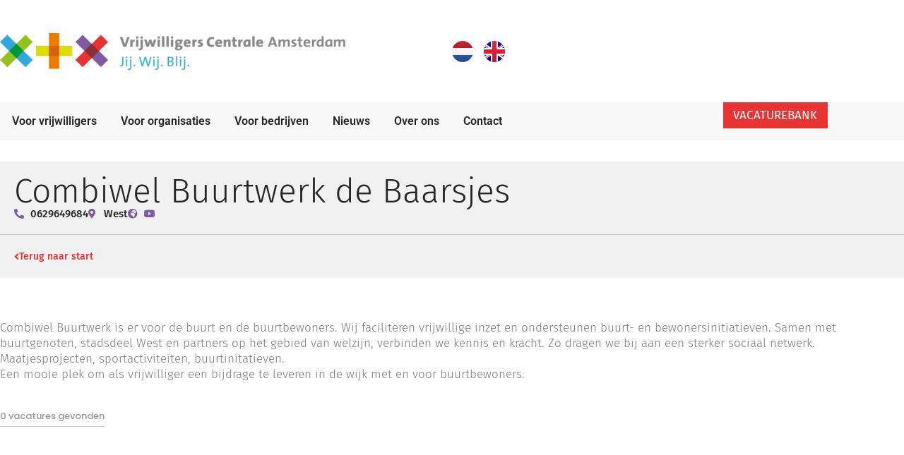

--- FILE ---
content_type: text/html; charset=UTF-8
request_url: https://vacaturebank.vca.nu/employer/combiwel-buurtwerk-de-baarsjes/
body_size: 23194
content:
<!DOCTYPE html>
<html lang="nl-NL">
<head>
	<meta charset="UTF-8">
	<meta name="viewport" content="width=device-width, initial-scale=1.0, viewport-fit=cover" />			<title>
			Combiwel Buurtwerk de Baarsjes - VCA Vacaturebank		</title>
		<meta name='robots' content='index, follow, max-image-preview:large, max-snippet:-1, max-video-preview:-1' />
<script id="cookieyes" type="text/javascript" src="https://cdn-cookieyes.com/client_data/fc71301ca428dea1b984b15b/script.js"></script>
	<!-- This site is optimized with the Yoast SEO plugin v26.6 - https://yoast.com/wordpress/plugins/seo/ -->
	<link rel="canonical" href="https://vacaturebank.vca.nu/employer/combiwel-buurtwerk-de-baarsjes/" />
	<meta property="og:locale" content="nl_NL" />
	<meta property="og:type" content="article" />
	<meta property="og:title" content="Combiwel Buurtwerk de Baarsjes - VCA Vacaturebank" />
	<meta property="og:description" content="Combiwel Buurtwerk is er voor de buurt en de buurtbewoners. Wij faciliteren vrijwillige inzet en ondersteunen buurt- en bewonersinitiatieven. Samen met buurtgenoten, stadsdeel West en partners op het gebied van welzijn, verbinden we kennis en kracht. Zo dragen we bij aan een sterker sociaal netwerk." />
	<meta property="og:url" content="https://vacaturebank.vca.nu/employer/combiwel-buurtwerk-de-baarsjes/" />
	<meta property="og:site_name" content="VCA Vacaturebank" />
	<meta property="article:modified_time" content="2025-03-08T04:25:01+00:00" />
	<meta name="twitter:card" content="summary_large_image" />
	<script type="application/ld+json" class="yoast-schema-graph">{"@context":"https://schema.org","@graph":[{"@type":"WebPage","@id":"https://vacaturebank.vca.nu/employer/combiwel-buurtwerk-de-baarsjes/","url":"https://vacaturebank.vca.nu/employer/combiwel-buurtwerk-de-baarsjes/","name":"Combiwel Buurtwerk de Baarsjes - VCA Vacaturebank","isPartOf":{"@id":"https://vacaturebank.vca.nu/#website"},"datePublished":"2022-02-09T14:10:57+00:00","dateModified":"2025-03-08T04:25:01+00:00","breadcrumb":{"@id":"https://vacaturebank.vca.nu/employer/combiwel-buurtwerk-de-baarsjes/#breadcrumb"},"inLanguage":"nl-NL","potentialAction":[{"@type":"ReadAction","target":["https://vacaturebank.vca.nu/employer/combiwel-buurtwerk-de-baarsjes/"]}]},{"@type":"BreadcrumbList","@id":"https://vacaturebank.vca.nu/employer/combiwel-buurtwerk-de-baarsjes/#breadcrumb","itemListElement":[{"@type":"ListItem","position":1,"name":"Home","item":"https://vacaturebank.vca.nu/"},{"@type":"ListItem","position":2,"name":"Combiwel Buurtwerk de Baarsjes"}]},{"@type":"WebSite","@id":"https://vacaturebank.vca.nu/#website","url":"https://vacaturebank.vca.nu/","name":"VCA Vacaturebank","description":"","publisher":{"@id":"https://vacaturebank.vca.nu/#organization"},"potentialAction":[{"@type":"SearchAction","target":{"@type":"EntryPoint","urlTemplate":"https://vacaturebank.vca.nu/?s={search_term_string}"},"query-input":{"@type":"PropertyValueSpecification","valueRequired":true,"valueName":"search_term_string"}}],"inLanguage":"nl-NL"},{"@type":"Organization","@id":"https://vacaturebank.vca.nu/#organization","name":"VCA Vacaturebank","url":"https://vacaturebank.vca.nu/","logo":{"@type":"ImageObject","inLanguage":"nl-NL","@id":"https://vacaturebank.vca.nu/#/schema/logo/image/","url":"https://vacaturebank.vca.nu/wp-content/uploads/2023/06/vca-logo.png","contentUrl":"https://vacaturebank.vca.nu/wp-content/uploads/2023/06/vca-logo.png","width":1437,"height":153,"caption":"VCA Vacaturebank"},"image":{"@id":"https://vacaturebank.vca.nu/#/schema/logo/image/"}}]}</script>
	<!-- / Yoast SEO plugin. -->


<link rel='dns-prefetch' href='//cdn.jsdelivr.net' />
<link rel='dns-prefetch' href='//fonts.googleapis.com' />
<link rel="alternate" title="oEmbed (JSON)" type="application/json+oembed" href="https://vacaturebank.vca.nu/wp-json/oembed/1.0/embed?url=https%3A%2F%2Fvacaturebank.vca.nu%2Femployer%2Fcombiwel-buurtwerk-de-baarsjes%2F&#038;lang=nl" />
<link rel="alternate" title="oEmbed (XML)" type="text/xml+oembed" href="https://vacaturebank.vca.nu/wp-json/oembed/1.0/embed?url=https%3A%2F%2Fvacaturebank.vca.nu%2Femployer%2Fcombiwel-buurtwerk-de-baarsjes%2F&#038;format=xml&#038;lang=nl" />
<style id='wp-img-auto-sizes-contain-inline-css' type='text/css'>
img:is([sizes=auto i],[sizes^="auto," i]){contain-intrinsic-size:3000px 1500px}
/*# sourceURL=wp-img-auto-sizes-contain-inline-css */
</style>
<style id='wp-emoji-styles-inline-css' type='text/css'>

	img.wp-smiley, img.emoji {
		display: inline !important;
		border: none !important;
		box-shadow: none !important;
		height: 1em !important;
		width: 1em !important;
		margin: 0 0.07em !important;
		vertical-align: -0.1em !important;
		background: none !important;
		padding: 0 !important;
	}
/*# sourceURL=wp-emoji-styles-inline-css */
</style>
<link rel='stylesheet' id='wp-block-library-css' href='https://vacaturebank.vca.nu/wp-includes/css/dist/block-library/style.min.css?ver=6.9' type='text/css' media='all' />
<style id='global-styles-inline-css' type='text/css'>
:root{--wp--preset--aspect-ratio--square: 1;--wp--preset--aspect-ratio--4-3: 4/3;--wp--preset--aspect-ratio--3-4: 3/4;--wp--preset--aspect-ratio--3-2: 3/2;--wp--preset--aspect-ratio--2-3: 2/3;--wp--preset--aspect-ratio--16-9: 16/9;--wp--preset--aspect-ratio--9-16: 9/16;--wp--preset--color--black: #000000;--wp--preset--color--cyan-bluish-gray: #abb8c3;--wp--preset--color--white: #ffffff;--wp--preset--color--pale-pink: #f78da7;--wp--preset--color--vivid-red: #cf2e2e;--wp--preset--color--luminous-vivid-orange: #ff6900;--wp--preset--color--luminous-vivid-amber: #fcb900;--wp--preset--color--light-green-cyan: #7bdcb5;--wp--preset--color--vivid-green-cyan: #00d084;--wp--preset--color--pale-cyan-blue: #8ed1fc;--wp--preset--color--vivid-cyan-blue: #0693e3;--wp--preset--color--vivid-purple: #9b51e0;--wp--preset--gradient--vivid-cyan-blue-to-vivid-purple: linear-gradient(135deg,rgb(6,147,227) 0%,rgb(155,81,224) 100%);--wp--preset--gradient--light-green-cyan-to-vivid-green-cyan: linear-gradient(135deg,rgb(122,220,180) 0%,rgb(0,208,130) 100%);--wp--preset--gradient--luminous-vivid-amber-to-luminous-vivid-orange: linear-gradient(135deg,rgb(252,185,0) 0%,rgb(255,105,0) 100%);--wp--preset--gradient--luminous-vivid-orange-to-vivid-red: linear-gradient(135deg,rgb(255,105,0) 0%,rgb(207,46,46) 100%);--wp--preset--gradient--very-light-gray-to-cyan-bluish-gray: linear-gradient(135deg,rgb(238,238,238) 0%,rgb(169,184,195) 100%);--wp--preset--gradient--cool-to-warm-spectrum: linear-gradient(135deg,rgb(74,234,220) 0%,rgb(151,120,209) 20%,rgb(207,42,186) 40%,rgb(238,44,130) 60%,rgb(251,105,98) 80%,rgb(254,248,76) 100%);--wp--preset--gradient--blush-light-purple: linear-gradient(135deg,rgb(255,206,236) 0%,rgb(152,150,240) 100%);--wp--preset--gradient--blush-bordeaux: linear-gradient(135deg,rgb(254,205,165) 0%,rgb(254,45,45) 50%,rgb(107,0,62) 100%);--wp--preset--gradient--luminous-dusk: linear-gradient(135deg,rgb(255,203,112) 0%,rgb(199,81,192) 50%,rgb(65,88,208) 100%);--wp--preset--gradient--pale-ocean: linear-gradient(135deg,rgb(255,245,203) 0%,rgb(182,227,212) 50%,rgb(51,167,181) 100%);--wp--preset--gradient--electric-grass: linear-gradient(135deg,rgb(202,248,128) 0%,rgb(113,206,126) 100%);--wp--preset--gradient--midnight: linear-gradient(135deg,rgb(2,3,129) 0%,rgb(40,116,252) 100%);--wp--preset--font-size--small: 13px;--wp--preset--font-size--medium: 20px;--wp--preset--font-size--large: 36px;--wp--preset--font-size--x-large: 42px;--wp--preset--spacing--20: 0.44rem;--wp--preset--spacing--30: 0.67rem;--wp--preset--spacing--40: 1rem;--wp--preset--spacing--50: 1.5rem;--wp--preset--spacing--60: 2.25rem;--wp--preset--spacing--70: 3.38rem;--wp--preset--spacing--80: 5.06rem;--wp--preset--shadow--natural: 6px 6px 9px rgba(0, 0, 0, 0.2);--wp--preset--shadow--deep: 12px 12px 50px rgba(0, 0, 0, 0.4);--wp--preset--shadow--sharp: 6px 6px 0px rgba(0, 0, 0, 0.2);--wp--preset--shadow--outlined: 6px 6px 0px -3px rgb(255, 255, 255), 6px 6px rgb(0, 0, 0);--wp--preset--shadow--crisp: 6px 6px 0px rgb(0, 0, 0);}:root { --wp--style--global--content-size: 800px;--wp--style--global--wide-size: 1200px; }:where(body) { margin: 0; }.wp-site-blocks > .alignleft { float: left; margin-right: 2em; }.wp-site-blocks > .alignright { float: right; margin-left: 2em; }.wp-site-blocks > .aligncenter { justify-content: center; margin-left: auto; margin-right: auto; }:where(.wp-site-blocks) > * { margin-block-start: 24px; margin-block-end: 0; }:where(.wp-site-blocks) > :first-child { margin-block-start: 0; }:where(.wp-site-blocks) > :last-child { margin-block-end: 0; }:root { --wp--style--block-gap: 24px; }:root :where(.is-layout-flow) > :first-child{margin-block-start: 0;}:root :where(.is-layout-flow) > :last-child{margin-block-end: 0;}:root :where(.is-layout-flow) > *{margin-block-start: 24px;margin-block-end: 0;}:root :where(.is-layout-constrained) > :first-child{margin-block-start: 0;}:root :where(.is-layout-constrained) > :last-child{margin-block-end: 0;}:root :where(.is-layout-constrained) > *{margin-block-start: 24px;margin-block-end: 0;}:root :where(.is-layout-flex){gap: 24px;}:root :where(.is-layout-grid){gap: 24px;}.is-layout-flow > .alignleft{float: left;margin-inline-start: 0;margin-inline-end: 2em;}.is-layout-flow > .alignright{float: right;margin-inline-start: 2em;margin-inline-end: 0;}.is-layout-flow > .aligncenter{margin-left: auto !important;margin-right: auto !important;}.is-layout-constrained > .alignleft{float: left;margin-inline-start: 0;margin-inline-end: 2em;}.is-layout-constrained > .alignright{float: right;margin-inline-start: 2em;margin-inline-end: 0;}.is-layout-constrained > .aligncenter{margin-left: auto !important;margin-right: auto !important;}.is-layout-constrained > :where(:not(.alignleft):not(.alignright):not(.alignfull)){max-width: var(--wp--style--global--content-size);margin-left: auto !important;margin-right: auto !important;}.is-layout-constrained > .alignwide{max-width: var(--wp--style--global--wide-size);}body .is-layout-flex{display: flex;}.is-layout-flex{flex-wrap: wrap;align-items: center;}.is-layout-flex > :is(*, div){margin: 0;}body .is-layout-grid{display: grid;}.is-layout-grid > :is(*, div){margin: 0;}body{padding-top: 0px;padding-right: 0px;padding-bottom: 0px;padding-left: 0px;}a:where(:not(.wp-element-button)){text-decoration: underline;}:root :where(.wp-element-button, .wp-block-button__link){background-color: #32373c;border-width: 0;color: #fff;font-family: inherit;font-size: inherit;font-style: inherit;font-weight: inherit;letter-spacing: inherit;line-height: inherit;padding-top: calc(0.667em + 2px);padding-right: calc(1.333em + 2px);padding-bottom: calc(0.667em + 2px);padding-left: calc(1.333em + 2px);text-decoration: none;text-transform: inherit;}.has-black-color{color: var(--wp--preset--color--black) !important;}.has-cyan-bluish-gray-color{color: var(--wp--preset--color--cyan-bluish-gray) !important;}.has-white-color{color: var(--wp--preset--color--white) !important;}.has-pale-pink-color{color: var(--wp--preset--color--pale-pink) !important;}.has-vivid-red-color{color: var(--wp--preset--color--vivid-red) !important;}.has-luminous-vivid-orange-color{color: var(--wp--preset--color--luminous-vivid-orange) !important;}.has-luminous-vivid-amber-color{color: var(--wp--preset--color--luminous-vivid-amber) !important;}.has-light-green-cyan-color{color: var(--wp--preset--color--light-green-cyan) !important;}.has-vivid-green-cyan-color{color: var(--wp--preset--color--vivid-green-cyan) !important;}.has-pale-cyan-blue-color{color: var(--wp--preset--color--pale-cyan-blue) !important;}.has-vivid-cyan-blue-color{color: var(--wp--preset--color--vivid-cyan-blue) !important;}.has-vivid-purple-color{color: var(--wp--preset--color--vivid-purple) !important;}.has-black-background-color{background-color: var(--wp--preset--color--black) !important;}.has-cyan-bluish-gray-background-color{background-color: var(--wp--preset--color--cyan-bluish-gray) !important;}.has-white-background-color{background-color: var(--wp--preset--color--white) !important;}.has-pale-pink-background-color{background-color: var(--wp--preset--color--pale-pink) !important;}.has-vivid-red-background-color{background-color: var(--wp--preset--color--vivid-red) !important;}.has-luminous-vivid-orange-background-color{background-color: var(--wp--preset--color--luminous-vivid-orange) !important;}.has-luminous-vivid-amber-background-color{background-color: var(--wp--preset--color--luminous-vivid-amber) !important;}.has-light-green-cyan-background-color{background-color: var(--wp--preset--color--light-green-cyan) !important;}.has-vivid-green-cyan-background-color{background-color: var(--wp--preset--color--vivid-green-cyan) !important;}.has-pale-cyan-blue-background-color{background-color: var(--wp--preset--color--pale-cyan-blue) !important;}.has-vivid-cyan-blue-background-color{background-color: var(--wp--preset--color--vivid-cyan-blue) !important;}.has-vivid-purple-background-color{background-color: var(--wp--preset--color--vivid-purple) !important;}.has-black-border-color{border-color: var(--wp--preset--color--black) !important;}.has-cyan-bluish-gray-border-color{border-color: var(--wp--preset--color--cyan-bluish-gray) !important;}.has-white-border-color{border-color: var(--wp--preset--color--white) !important;}.has-pale-pink-border-color{border-color: var(--wp--preset--color--pale-pink) !important;}.has-vivid-red-border-color{border-color: var(--wp--preset--color--vivid-red) !important;}.has-luminous-vivid-orange-border-color{border-color: var(--wp--preset--color--luminous-vivid-orange) !important;}.has-luminous-vivid-amber-border-color{border-color: var(--wp--preset--color--luminous-vivid-amber) !important;}.has-light-green-cyan-border-color{border-color: var(--wp--preset--color--light-green-cyan) !important;}.has-vivid-green-cyan-border-color{border-color: var(--wp--preset--color--vivid-green-cyan) !important;}.has-pale-cyan-blue-border-color{border-color: var(--wp--preset--color--pale-cyan-blue) !important;}.has-vivid-cyan-blue-border-color{border-color: var(--wp--preset--color--vivid-cyan-blue) !important;}.has-vivid-purple-border-color{border-color: var(--wp--preset--color--vivid-purple) !important;}.has-vivid-cyan-blue-to-vivid-purple-gradient-background{background: var(--wp--preset--gradient--vivid-cyan-blue-to-vivid-purple) !important;}.has-light-green-cyan-to-vivid-green-cyan-gradient-background{background: var(--wp--preset--gradient--light-green-cyan-to-vivid-green-cyan) !important;}.has-luminous-vivid-amber-to-luminous-vivid-orange-gradient-background{background: var(--wp--preset--gradient--luminous-vivid-amber-to-luminous-vivid-orange) !important;}.has-luminous-vivid-orange-to-vivid-red-gradient-background{background: var(--wp--preset--gradient--luminous-vivid-orange-to-vivid-red) !important;}.has-very-light-gray-to-cyan-bluish-gray-gradient-background{background: var(--wp--preset--gradient--very-light-gray-to-cyan-bluish-gray) !important;}.has-cool-to-warm-spectrum-gradient-background{background: var(--wp--preset--gradient--cool-to-warm-spectrum) !important;}.has-blush-light-purple-gradient-background{background: var(--wp--preset--gradient--blush-light-purple) !important;}.has-blush-bordeaux-gradient-background{background: var(--wp--preset--gradient--blush-bordeaux) !important;}.has-luminous-dusk-gradient-background{background: var(--wp--preset--gradient--luminous-dusk) !important;}.has-pale-ocean-gradient-background{background: var(--wp--preset--gradient--pale-ocean) !important;}.has-electric-grass-gradient-background{background: var(--wp--preset--gradient--electric-grass) !important;}.has-midnight-gradient-background{background: var(--wp--preset--gradient--midnight) !important;}.has-small-font-size{font-size: var(--wp--preset--font-size--small) !important;}.has-medium-font-size{font-size: var(--wp--preset--font-size--medium) !important;}.has-large-font-size{font-size: var(--wp--preset--font-size--large) !important;}.has-x-large-font-size{font-size: var(--wp--preset--font-size--x-large) !important;}
:root :where(.wp-block-pullquote){font-size: 1.5em;line-height: 1.6;}
/*# sourceURL=global-styles-inline-css */
</style>
<link rel='stylesheet' id='talkie-voice-css' href='https://vacaturebank.vca.nu/wp-content/plugins/talkie-text-to-speech/css/styles.css?ver=6.9' type='text/css' media='all' />
<link rel='stylesheet' id='xmljob-slick-carousel-css' href='https://cdn.jsdelivr.net/npm/slick-carousel@1.8.1/slick/slick.css?ver=1.8.1' type='text/css' media='all' />
<style id='xmljob-slick-carousel-inline-css' type='text/css'>

                .xmljob-gallery-carousel {
                    margin-bottom: 30px;
                    margin-top: 20px;
                    visibility: visible !important;
                }
                .xmljob-gallery-carousel .slick-slide {
                    padding: 0 10px;
                }
                .xmljob-gallery-carousel .slick-slide img {
                    width: 100%;
                    height: auto;
                    max-height: 300px;
                    object-fit: cover;
                    display: block !important;
                }
                .xmljob-gallery-carousel .slick-prev, 
                .xmljob-gallery-carousel .slick-next {
                    z-index: 10;
                    background: rgba(0,0,0,0.5);
                    border-radius: 50%;
                    width: 30px;
                    height: 30px;
                }
                .xmljob-gallery-carousel .slick-prev {
                    left: 5px;
                }
                .xmljob-gallery-carousel .slick-next {
                    right: 5px;
                }
                .xmljob-gallery-carousel .slick-dots {
                    bottom: -25px;
                }
                .xmljob-gallery-carousel .slick-dots li button:before {
                    font-size: 12px;
                }
                .xmljob-carousel-slide {
                    outline: none;
                }
            
/*# sourceURL=xmljob-slick-carousel-inline-css */
</style>
<link rel='stylesheet' id='xmljob-slick-carousel-theme-css' href='https://cdn.jsdelivr.net/npm/slick-carousel@1.8.1/slick/slick-theme.css?ver=1.8.1' type='text/css' media='all' />
<link rel='stylesheet' id='select2-css' href='https://cdn.jsdelivr.net/npm/select2@4.1.0-rc.0/dist/css/select2.min.css?ver=1.0.0' type='text/css' media='all' />
<link rel='stylesheet' id='Poppins-google-fonts-css' href='https://fonts.googleapis.com/css2?family=Poppins%3Aital%2Cwght%400%2C100%3B0%2C200%3B0%2C300%3B0%2C400%3B0%2C500%3B0%2C600%3B0%2C700%3B0%2C800%3B0%2C900%3B1%2C100%3B1%2C200%3B1%2C300%3B1%2C400%3B1%2C500%3B1%2C600%3B1%2C700%3B1%2C800%3B1%2C900&#038;display=swap&#038;ver=6.9' type='text/css' media='all' />
<link rel='stylesheet' id='xmljob-css' href='https://vacaturebank.vca.nu/wp-content/plugins/xmljob/public/css/fonts/flaticon.css?ver=1.0.0' type='text/css' media='all' />
<style id='xmljob-inline-css' type='text/css'>

			.jobpro-listing-item .elementor-widget-heading .elementor-widget-container .elementor-heading-title,
			.xml-listing-item .elementor-widget-heading .elementor-widget-container .elementor-heading-title,
			.e-loop-item .elementor-widget-heading .elementor-widget-container .elementor-heading-title {
				width: 85% !important;
				max-width: 85% !important;
			}
		
/*# sourceURL=xmljob-inline-css */
</style>
<link rel='stylesheet' id='xmljob-style-css' href='https://vacaturebank.vca.nu/wp-content/plugins/xmljob/public/css/build/css/style.css?ver=1.0.0' type='text/css' media='all' />
<link rel='stylesheet' id='xmljob-language-switcher-css' href='https://vacaturebank.vca.nu/wp-content/plugins/xmljob/public/css/xmljob-language-switcher.css?ver=1.0.0' type='text/css' media='all' />
<link rel='stylesheet' id='elementor-frontend-css' href='https://vacaturebank.vca.nu/wp-content/plugins/elementor/assets/css/frontend.min.css?ver=3.34.0' type='text/css' media='all' />
<style id='elementor-frontend-inline-css' type='text/css'>
.elementor-kit-5{--e-global-color-primary:#6EC1E4;--e-global-color-secondary:#54595F;--e-global-color-text:#7A7A7A;--e-global-color-accent:#61CE70;--e-global-typography-primary-font-family:"Roboto";--e-global-typography-primary-font-weight:600;--e-global-typography-secondary-font-family:"Roboto Slab";--e-global-typography-secondary-font-weight:400;--e-global-typography-text-font-family:"Roboto";--e-global-typography-text-font-weight:400;--e-global-typography-accent-font-family:"Roboto";--e-global-typography-accent-font-weight:500;}.elementor-kit-5 e-page-transition{background-color:#FFBC7D;}.elementor-section.elementor-section-boxed > .elementor-container{max-width:1280px;}.e-con{--container-max-width:1280px;}.elementor-widget:not(:last-child){margin-block-end:20px;}.elementor-element{--widgets-spacing:20px 20px;--widgets-spacing-row:20px;--widgets-spacing-column:20px;}{}h1.entry-title{display:var(--page-title-display);}@media(max-width:1024px){.elementor-section.elementor-section-boxed > .elementor-container{max-width:1024px;}.e-con{--container-max-width:1024px;}}@media(max-width:767px){.elementor-section.elementor-section-boxed > .elementor-container{max-width:767px;}.e-con{--container-max-width:767px;}}
.elementor-1776 .elementor-element.elementor-element-23444e5{--display:flex;--min-height:145px;--flex-direction:row;--container-widget-width:calc( ( 1 - var( --container-widget-flex-grow ) ) * 100% );--container-widget-height:100%;--container-widget-flex-grow:1;--container-widget-align-self:stretch;--flex-wrap-mobile:wrap;--align-items:center;--gap:0px 0px;--row-gap:0px;--column-gap:0px;--margin-top:0px;--margin-bottom:0px;--margin-left:0px;--margin-right:0px;--padding-top:0px;--padding-bottom:0px;--padding-left:0px;--padding-right:0px;}.elementor-1776 .elementor-element.elementor-element-2402e56{--display:flex;--flex-direction:row;--container-widget-width:calc( ( 1 - var( --container-widget-flex-grow ) ) * 100% );--container-widget-height:100%;--container-widget-flex-grow:1;--container-widget-align-self:stretch;--flex-wrap-mobile:wrap;--justify-content:flex-start;--align-items:center;--margin-top:0px;--margin-bottom:0px;--margin-left:0px;--margin-right:0px;--padding-top:0px;--padding-bottom:0px;--padding-left:0px;--padding-right:0px;}.elementor-1776 .elementor-element.elementor-element-2402e56.e-con{--flex-grow:0;--flex-shrink:0;}.elementor-widget-theme-site-logo .widget-image-caption{color:var( --e-global-color-text );font-family:var( --e-global-typography-text-font-family ), Sans-serif;font-weight:var( --e-global-typography-text-font-weight );}.elementor-1776 .elementor-element.elementor-element-2c14e02{text-align:start;}.elementor-1776 .elementor-element.elementor-element-2c70882{--display:flex;--flex-direction:row;--container-widget-width:calc( ( 1 - var( --container-widget-flex-grow ) ) * 100% );--container-widget-height:100%;--container-widget-flex-grow:1;--container-widget-align-self:stretch;--flex-wrap-mobile:wrap;--justify-content:flex-end;--align-items:center;--margin-top:0px;--margin-bottom:0px;--margin-left:0px;--margin-right:0px;--padding-top:0px;--padding-bottom:0px;--padding-left:0px;--padding-right:0px;}.elementor-widget-polylang-language-switcher .cpel-switcher__lang a{font-family:var( --e-global-typography-primary-font-family ), Sans-serif;font-weight:var( --e-global-typography-primary-font-weight );color:var( --e-global-color-text );}.elementor-widget-polylang-language-switcher .cpel-switcher__icon{color:var( --e-global-color-text );}.elementor-widget-polylang-language-switcher .cpel-switcher__lang a:hover, .elementor-widget-polylang-language-switcher .cpel-switcher__lang a:focus{font-family:var( --e-global-typography-primary-font-family ), Sans-serif;font-weight:var( --e-global-typography-primary-font-weight );color:var( --e-global-color-accent );}.elementor-widget-polylang-language-switcher .cpel-switcher__lang.cpel-switcher__lang--active a{font-family:var( --e-global-typography-primary-font-family ), Sans-serif;font-weight:var( --e-global-typography-primary-font-weight );}.elementor-1776 .elementor-element.elementor-element-fc492aa .cpel-switcher__lang a{padding-left:0px;padding-right:0px;}.elementor-1776 .elementor-element.elementor-element-fc492aa .cpel-switcher__nav{--cpel-switcher-space:15px;}.elementor-1776 .elementor-element.elementor-element-fc492aa.cpel-switcher--aspect-ratio-11 .cpel-switcher__flag{width:30px;height:30px;}.elementor-1776 .elementor-element.elementor-element-fc492aa.cpel-switcher--aspect-ratio-43 .cpel-switcher__flag{width:30px;height:calc(30px * 0.75);}.elementor-1776 .elementor-element.elementor-element-fc492aa .cpel-switcher__flag img{border-radius:100px;}.elementor-1776 .elementor-element.elementor-element-45dd88f{--display:flex;--flex-direction:row;--container-widget-width:initial;--container-widget-height:100%;--container-widget-flex-grow:1;--container-widget-align-self:stretch;--flex-wrap-mobile:wrap;--gap:0px 0px;--row-gap:0px;--column-gap:0px;--margin-top:0px;--margin-bottom:0px;--margin-left:0px;--margin-right:0px;--padding-top:0px;--padding-bottom:0px;--padding-left:0px;--padding-right:0px;}.elementor-1776 .elementor-element.elementor-element-45dd88f:not(.elementor-motion-effects-element-type-background), .elementor-1776 .elementor-element.elementor-element-45dd88f > .elementor-motion-effects-container > .elementor-motion-effects-layer{background-color:#F8F8F8;}.elementor-1776 .elementor-element.elementor-element-43252e8{--display:flex;--flex-direction:row;--container-widget-width:initial;--container-widget-height:100%;--container-widget-flex-grow:1;--container-widget-align-self:stretch;--flex-wrap-mobile:wrap;--justify-content:flex-start;--margin-top:0px;--margin-bottom:0px;--margin-left:0px;--margin-right:0px;--padding-top:0px;--padding-bottom:0px;--padding-left:0px;--padding-right:0px;}.elementor-widget-nav-menu .elementor-nav-menu .elementor-item{font-family:var( --e-global-typography-primary-font-family ), Sans-serif;font-weight:var( --e-global-typography-primary-font-weight );}.elementor-widget-nav-menu .elementor-nav-menu--main .elementor-item{color:var( --e-global-color-text );fill:var( --e-global-color-text );}.elementor-widget-nav-menu .elementor-nav-menu--main .elementor-item:hover,
					.elementor-widget-nav-menu .elementor-nav-menu--main .elementor-item.elementor-item-active,
					.elementor-widget-nav-menu .elementor-nav-menu--main .elementor-item.highlighted,
					.elementor-widget-nav-menu .elementor-nav-menu--main .elementor-item:focus{color:var( --e-global-color-accent );fill:var( --e-global-color-accent );}.elementor-widget-nav-menu .elementor-nav-menu--main:not(.e--pointer-framed) .elementor-item:before,
					.elementor-widget-nav-menu .elementor-nav-menu--main:not(.e--pointer-framed) .elementor-item:after{background-color:var( --e-global-color-accent );}.elementor-widget-nav-menu .e--pointer-framed .elementor-item:before,
					.elementor-widget-nav-menu .e--pointer-framed .elementor-item:after{border-color:var( --e-global-color-accent );}.elementor-widget-nav-menu{--e-nav-menu-divider-color:var( --e-global-color-text );}.elementor-widget-nav-menu .elementor-nav-menu--dropdown .elementor-item, .elementor-widget-nav-menu .elementor-nav-menu--dropdown  .elementor-sub-item{font-family:var( --e-global-typography-accent-font-family ), Sans-serif;font-weight:var( --e-global-typography-accent-font-weight );}.elementor-1776 .elementor-element.elementor-element-e97a637 > .elementor-widget-container{margin:0px 0px 0px 0px;padding:0px 0px 0px 0px;}.elementor-1776 .elementor-element.elementor-element-e97a637 .elementor-menu-toggle{margin-right:auto;}.elementor-1776 .elementor-element.elementor-element-e97a637 .elementor-nav-menu--main .elementor-item{color:#262525;fill:#262525;padding-left:17px;padding-right:17px;padding-top:17px;padding-bottom:17px;}.elementor-1776 .elementor-element.elementor-element-e97a637 .elementor-nav-menu--main .elementor-item:hover,
					.elementor-1776 .elementor-element.elementor-element-e97a637 .elementor-nav-menu--main .elementor-item.elementor-item-active,
					.elementor-1776 .elementor-element.elementor-element-e97a637 .elementor-nav-menu--main .elementor-item.highlighted,
					.elementor-1776 .elementor-element.elementor-element-e97a637 .elementor-nav-menu--main .elementor-item:focus{color:#262525;fill:#262525;}.elementor-1776 .elementor-element.elementor-element-e97a637 .elementor-nav-menu--main:not(.e--pointer-framed) .elementor-item:before,
					.elementor-1776 .elementor-element.elementor-element-e97a637 .elementor-nav-menu--main:not(.e--pointer-framed) .elementor-item:after{background-color:#61CE7000;}.elementor-1776 .elementor-element.elementor-element-e97a637 .e--pointer-framed .elementor-item:before,
					.elementor-1776 .elementor-element.elementor-element-e97a637 .e--pointer-framed .elementor-item:after{border-color:#61CE7000;}.elementor-1776 .elementor-element.elementor-element-e97a637 .elementor-nav-menu--dropdown a, .elementor-1776 .elementor-element.elementor-element-e97a637 .elementor-menu-toggle{color:#262525;fill:#262525;}.elementor-1776 .elementor-element.elementor-element-e97a637 .elementor-nav-menu--dropdown{background-color:#F8F8F8;}.elementor-1776 .elementor-element.elementor-element-e97a637 .elementor-nav-menu--dropdown a:hover,
					.elementor-1776 .elementor-element.elementor-element-e97a637 .elementor-nav-menu--dropdown a:focus,
					.elementor-1776 .elementor-element.elementor-element-e97a637 .elementor-nav-menu--dropdown a.elementor-item-active,
					.elementor-1776 .elementor-element.elementor-element-e97a637 .elementor-nav-menu--dropdown a.highlighted,
					.elementor-1776 .elementor-element.elementor-element-e97a637 .elementor-menu-toggle:hover,
					.elementor-1776 .elementor-element.elementor-element-e97a637 .elementor-menu-toggle:focus{color:#262525;}.elementor-1776 .elementor-element.elementor-element-e97a637 .elementor-nav-menu--dropdown a:hover,
					.elementor-1776 .elementor-element.elementor-element-e97a637 .elementor-nav-menu--dropdown a:focus,
					.elementor-1776 .elementor-element.elementor-element-e97a637 .elementor-nav-menu--dropdown a.elementor-item-active,
					.elementor-1776 .elementor-element.elementor-element-e97a637 .elementor-nav-menu--dropdown a.highlighted{background-color:#F8F8F8;}.elementor-1776 .elementor-element.elementor-element-e97a637 .elementor-nav-menu--dropdown .elementor-item, .elementor-1776 .elementor-element.elementor-element-e97a637 .elementor-nav-menu--dropdown  .elementor-sub-item{font-family:"Fira Sans", Sans-serif;font-size:17px;font-weight:300;}.elementor-1776 .elementor-element.elementor-element-e97a637 .elementor-nav-menu--dropdown a{padding-left:20px;padding-right:20px;padding-top:16px;padding-bottom:16px;}.elementor-1776 .elementor-element.elementor-element-e97a637 .elementor-nav-menu--dropdown li:not(:last-child){border-style:solid;border-color:#333131;border-bottom-width:1px;}.elementor-1776 .elementor-element.elementor-element-e7af5dc{--display:flex;--flex-direction:row;--container-widget-width:calc( ( 1 - var( --container-widget-flex-grow ) ) * 100% );--container-widget-height:100%;--container-widget-flex-grow:1;--container-widget-align-self:stretch;--flex-wrap-mobile:wrap;--justify-content:flex-end;--align-items:center;--margin-top:0px;--margin-bottom:0px;--margin-left:0px;--margin-right:0px;--padding-top:0px;--padding-bottom:0px;--padding-left:0px;--padding-right:0px;}.elementor-widget-button .elementor-button{background-color:var( --e-global-color-accent );font-family:var( --e-global-typography-accent-font-family ), Sans-serif;font-weight:var( --e-global-typography-accent-font-weight );}.elementor-1776 .elementor-element.elementor-element-a83b1cf .elementor-button{background-color:#E73331;font-family:"Fira Sans", Sans-serif;font-size:17px;font-weight:normal;text-transform:uppercase;fill:#FFFFFF;color:#FFFFFF;border-radius:0px 0px 0px 0px;padding:10px 15px 10px 14px;}.elementor-1776 .elementor-element.elementor-element-a83b1cf > .elementor-widget-container{margin:0px 0px 0px 0px;padding:0px 0px 0px 0px;}.elementor-theme-builder-content-area{height:400px;}.elementor-location-header:before, .elementor-location-footer:before{content:"";display:table;clear:both;}@media(max-width:767px){.elementor-1776 .elementor-element.elementor-element-23444e5{--gap:20px 20px;--row-gap:20px;--column-gap:20px;--padding-top:40px;--padding-bottom:30px;--padding-left:15px;--padding-right:15px;}.elementor-1776 .elementor-element.elementor-element-2c70882{--justify-content:space-between;--margin-top:0px;--margin-bottom:0px;--margin-left:0px;--margin-right:0px;--padding-top:0px;--padding-bottom:0px;--padding-left:0px;--padding-right:0px;}.elementor-1776 .elementor-element.elementor-element-45dd88f{--padding-top:5px;--padding-bottom:5px;--padding-left:15px;--padding-right:15px;}.elementor-1776 .elementor-element.elementor-element-43252e8{--width:50%;}.elementor-1776 .elementor-element.elementor-element-e7af5dc{--width:50%;}}@media(min-width:768px){.elementor-1776 .elementor-element.elementor-element-23444e5{--content-width:1280px;}.elementor-1776 .elementor-element.elementor-element-2402e56{--width:50%;}.elementor-1776 .elementor-element.elementor-element-43252e8{--width:80%;}.elementor-1776 .elementor-element.elementor-element-e7af5dc{--width:20%;}}
.elementor-1801 .elementor-element.elementor-element-b1e5355{--display:flex;--min-height:234px;--flex-direction:row;--container-widget-width:calc( ( 1 - var( --container-widget-flex-grow ) ) * 100% );--container-widget-height:100%;--container-widget-flex-grow:1;--container-widget-align-self:stretch;--flex-wrap-mobile:wrap;--align-items:center;--gap:0px 0px;--row-gap:0px;--column-gap:0px;--margin-top:0px;--margin-bottom:0px;--margin-left:0px;--margin-right:0px;--padding-top:0px;--padding-bottom:0px;--padding-left:0px;--padding-right:0px;}.elementor-1801 .elementor-element.elementor-element-b1e5355:not(.elementor-motion-effects-element-type-background), .elementor-1801 .elementor-element.elementor-element-b1e5355 > .elementor-motion-effects-container > .elementor-motion-effects-layer{background-color:#F4F4F4;}.elementor-1801 .elementor-element.elementor-element-58df0e4{--display:flex;--flex-direction:column;--container-widget-width:100%;--container-widget-height:initial;--container-widget-flex-grow:0;--container-widget-align-self:initial;--flex-wrap-mobile:wrap;--gap:10px 10px;--row-gap:10px;--column-gap:10px;--margin-top:0px;--margin-bottom:0px;--margin-left:0px;--margin-right:0px;--padding-top:0%;--padding-bottom:0%;--padding-left:0%;--padding-right:23%;}.elementor-1801 .elementor-element.elementor-element-58df0e4.e-con{--flex-grow:0;--flex-shrink:0;}.elementor-widget-heading .elementor-heading-title{font-family:var( --e-global-typography-primary-font-family ), Sans-serif;font-weight:var( --e-global-typography-primary-font-weight );color:var( --e-global-color-primary );}.elementor-1801 .elementor-element.elementor-element-3803ab7 .elementor-heading-title{font-family:"DM Sans", Sans-serif;font-size:19px;font-weight:500;line-height:26px;color:#E03230;}.elementor-widget-icon-list .elementor-icon-list-item:not(:last-child):after{border-color:var( --e-global-color-text );}.elementor-widget-icon-list .elementor-icon-list-icon i{color:var( --e-global-color-primary );}.elementor-widget-icon-list .elementor-icon-list-icon svg{fill:var( --e-global-color-primary );}.elementor-widget-icon-list .elementor-icon-list-item > .elementor-icon-list-text, .elementor-widget-icon-list .elementor-icon-list-item > a{font-family:var( --e-global-typography-text-font-family ), Sans-serif;font-weight:var( --e-global-typography-text-font-weight );}.elementor-widget-icon-list .elementor-icon-list-text{color:var( --e-global-color-secondary );}.elementor-1801 .elementor-element.elementor-element-4335852 .elementor-icon-list-items:not(.elementor-inline-items) .elementor-icon-list-item:not(:last-child){padding-block-end:calc(8px/2);}.elementor-1801 .elementor-element.elementor-element-4335852 .elementor-icon-list-items:not(.elementor-inline-items) .elementor-icon-list-item:not(:first-child){margin-block-start:calc(8px/2);}.elementor-1801 .elementor-element.elementor-element-4335852 .elementor-icon-list-items.elementor-inline-items .elementor-icon-list-item{margin-inline:calc(8px/2);}.elementor-1801 .elementor-element.elementor-element-4335852 .elementor-icon-list-items.elementor-inline-items{margin-inline:calc(-8px/2);}.elementor-1801 .elementor-element.elementor-element-4335852 .elementor-icon-list-items.elementor-inline-items .elementor-icon-list-item:after{inset-inline-end:calc(-8px/2);}.elementor-1801 .elementor-element.elementor-element-4335852 .elementor-icon-list-icon i{transition:color 0.3s;}.elementor-1801 .elementor-element.elementor-element-4335852 .elementor-icon-list-icon svg{transition:fill 0.3s;}.elementor-1801 .elementor-element.elementor-element-4335852{--e-icon-list-icon-size:14px;--icon-vertical-offset:0px;}.elementor-1801 .elementor-element.elementor-element-4335852 .elementor-icon-list-item > .elementor-icon-list-text, .elementor-1801 .elementor-element.elementor-element-4335852 .elementor-icon-list-item > a{font-family:"Fira Sans", Sans-serif;font-size:14px;font-weight:400;line-height:20px;letter-spacing:0.1px;}.elementor-1801 .elementor-element.elementor-element-4335852 .elementor-icon-list-text{color:#000000;transition:color 0.3s;}.elementor-1801 .elementor-element.elementor-element-f565506 .elementor-icon-list-items:not(.elementor-inline-items) .elementor-icon-list-item:not(:last-child){padding-block-end:calc(18px/2);}.elementor-1801 .elementor-element.elementor-element-f565506 .elementor-icon-list-items:not(.elementor-inline-items) .elementor-icon-list-item:not(:first-child){margin-block-start:calc(18px/2);}.elementor-1801 .elementor-element.elementor-element-f565506 .elementor-icon-list-items.elementor-inline-items .elementor-icon-list-item{margin-inline:calc(18px/2);}.elementor-1801 .elementor-element.elementor-element-f565506 .elementor-icon-list-items.elementor-inline-items{margin-inline:calc(-18px/2);}.elementor-1801 .elementor-element.elementor-element-f565506 .elementor-icon-list-items.elementor-inline-items .elementor-icon-list-item:after{inset-inline-end:calc(-18px/2);}.elementor-1801 .elementor-element.elementor-element-f565506 .elementor-icon-list-icon i{transition:color 0.3s;}.elementor-1801 .elementor-element.elementor-element-f565506 .elementor-icon-list-icon svg{transition:fill 0.3s;}.elementor-1801 .elementor-element.elementor-element-f565506{--e-icon-list-icon-size:14px;--icon-vertical-offset:0px;}.elementor-1801 .elementor-element.elementor-element-f565506 .elementor-icon-list-item > .elementor-icon-list-text, .elementor-1801 .elementor-element.elementor-element-f565506 .elementor-icon-list-item > a{font-family:"Fira Sans", Sans-serif;font-size:14px;font-weight:400;line-height:20px;}.elementor-1801 .elementor-element.elementor-element-f565506 .elementor-icon-list-text{color:#E03230;transition:color 0.3s;}.elementor-1801 .elementor-element.elementor-element-e9b0d60{--display:flex;--flex-direction:column;--container-widget-width:100%;--container-widget-height:initial;--container-widget-flex-grow:0;--container-widget-align-self:initial;--flex-wrap-mobile:wrap;--gap:13px 13px;--row-gap:13px;--column-gap:13px;--margin-top:0px;--margin-bottom:0px;--margin-left:0px;--margin-right:0px;--padding-top:0px;--padding-bottom:58px;--padding-left:0px;--padding-right:0px;}.elementor-1801 .elementor-element.elementor-element-e9b0d60.e-con{--flex-grow:0;--flex-shrink:0;}.elementor-1801 .elementor-element.elementor-element-8db15d1 .elementor-heading-title{font-family:"DM Sans", Sans-serif;font-size:19px;font-weight:500;line-height:26px;color:#E03230;}.elementor-1801 .elementor-element.elementor-element-c213a46 .elementor-repeater-item-d1f95bf.elementor-social-icon{background-color:#E3670000;}.elementor-1801 .elementor-element.elementor-element-c213a46 .elementor-repeater-item-d1f95bf.elementor-social-icon i{color:#4C4A4A;}.elementor-1801 .elementor-element.elementor-element-c213a46 .elementor-repeater-item-d1f95bf.elementor-social-icon svg{fill:#4C4A4A;}.elementor-1801 .elementor-element.elementor-element-c213a46 .elementor-repeater-item-4ac1c66.elementor-social-icon{background-color:#E3670000;}.elementor-1801 .elementor-element.elementor-element-c213a46 .elementor-repeater-item-4ac1c66.elementor-social-icon i{color:#4C4A4A;}.elementor-1801 .elementor-element.elementor-element-c213a46 .elementor-repeater-item-4ac1c66.elementor-social-icon svg{fill:#4C4A4A;}.elementor-1801 .elementor-element.elementor-element-c213a46 .elementor-repeater-item-a0ffb46.elementor-social-icon{background-color:#E3670000;}.elementor-1801 .elementor-element.elementor-element-c213a46 .elementor-repeater-item-a0ffb46.elementor-social-icon i{color:#4C4A4A;}.elementor-1801 .elementor-element.elementor-element-c213a46 .elementor-repeater-item-a0ffb46.elementor-social-icon svg{fill:#4C4A4A;}.elementor-1801 .elementor-element.elementor-element-c213a46 .elementor-repeater-item-b4435a2.elementor-social-icon{background-color:#E3670000;}.elementor-1801 .elementor-element.elementor-element-c213a46 .elementor-repeater-item-b4435a2.elementor-social-icon i{color:#4C4A4A;}.elementor-1801 .elementor-element.elementor-element-c213a46 .elementor-repeater-item-b4435a2.elementor-social-icon svg{fill:#4C4A4A;}.elementor-1801 .elementor-element.elementor-element-c213a46 .elementor-repeater-item-9b1319f.elementor-social-icon{background-color:#E3670000;}.elementor-1801 .elementor-element.elementor-element-c213a46 .elementor-repeater-item-9b1319f.elementor-social-icon i{color:#4C4A4A;}.elementor-1801 .elementor-element.elementor-element-c213a46 .elementor-repeater-item-9b1319f.elementor-social-icon svg{fill:#4C4A4A;}.elementor-1801 .elementor-element.elementor-element-c213a46{--grid-template-columns:repeat(0, auto);--icon-size:20px;--grid-column-gap:0px;--grid-row-gap:0px;}.elementor-1801 .elementor-element.elementor-element-c213a46 .elementor-widget-container{text-align:left;}.elementor-1801 .elementor-element.elementor-element-c213a46 > .elementor-widget-container{margin:0px 0px 0px 0px;padding:0px 0px 0px 0px;}.elementor-1801 .elementor-element.elementor-element-54ee79c{--display:flex;--flex-direction:column;--container-widget-width:100%;--container-widget-height:initial;--container-widget-flex-grow:0;--container-widget-align-self:initial;--flex-wrap-mobile:wrap;--gap:0px 0px;--row-gap:0px;--column-gap:0px;--margin-top:0px;--margin-bottom:0px;--margin-left:0px;--margin-right:0px;--padding-top:0px;--padding-bottom:0px;--padding-left:0px;--padding-right:0px;}.elementor-1801 .elementor-element.elementor-element-54ee79c.e-con{--flex-grow:0;--flex-shrink:0;}.elementor-1801 .elementor-element.elementor-element-cdc4be0 .elementor-heading-title{font-family:"DM Sans", Sans-serif;font-size:19px;font-weight:500;line-height:26px;color:#E03230;}.elementor-1801 .elementor-element.elementor-element-16fecbe > .elementor-widget-container{margin:0px 0px 0px 0px;padding:0px 0px 15px 0px;}.elementor-1801 .elementor-element.elementor-element-16fecbe .elementor-heading-title{font-family:"Fira Sans", Sans-serif;font-size:14px;font-weight:normal;line-height:26px;color:#000000;}.elementor-widget-button .elementor-button{background-color:var( --e-global-color-accent );font-family:var( --e-global-typography-accent-font-family ), Sans-serif;font-weight:var( --e-global-typography-accent-font-weight );}.elementor-1801 .elementor-element.elementor-element-43865f8 .elementor-button{background-color:#E73331;font-family:"Fira Sans", Sans-serif;font-size:17px;font-weight:normal;text-transform:uppercase;fill:#FFFFFF;color:#FFFFFF;border-radius:0px 0px 0px 0px;padding:15px 15px 15px 14px;}.elementor-1801 .elementor-element.elementor-element-43865f8 > .elementor-widget-container{margin:0px 0px 0px 0px;padding:0px 0px 0px 0px;}.elementor-1801 .elementor-element.elementor-element-b587405{--display:flex;--flex-direction:row;--container-widget-width:initial;--container-widget-height:100%;--container-widget-flex-grow:1;--container-widget-align-self:stretch;--flex-wrap-mobile:wrap;--gap:0px 0px;--row-gap:0px;--column-gap:0px;--margin-top:0px;--margin-bottom:0px;--margin-left:0px;--margin-right:0px;--padding-top:18px;--padding-bottom:18px;--padding-left:0px;--padding-right:0px;}.elementor-1801 .elementor-element.elementor-element-b587405:not(.elementor-motion-effects-element-type-background), .elementor-1801 .elementor-element.elementor-element-b587405 > .elementor-motion-effects-container > .elementor-motion-effects-layer{background-color:#000000;}.elementor-1801 .elementor-element.elementor-element-03191b1{--display:flex;--flex-direction:column;--container-widget-width:100%;--container-widget-height:initial;--container-widget-flex-grow:0;--container-widget-align-self:initial;--flex-wrap-mobile:wrap;--justify-content:center;--margin-top:0px;--margin-bottom:0px;--margin-left:0px;--margin-right:0px;--padding-top:0px;--padding-bottom:0px;--padding-left:0px;--padding-right:0px;}.elementor-1801 .elementor-element.elementor-element-21f0942 > .elementor-widget-container{margin:0px 0px 0px 0px;padding:0px 0px 0px 0px;}.elementor-1801 .elementor-element.elementor-element-21f0942 .elementor-heading-title{font-family:"Fira Sans", Sans-serif;font-size:14px;font-weight:normal;line-height:26px;color:#FFFFFF;}.elementor-1801 .elementor-element.elementor-element-3f6850a{--display:flex;--flex-direction:column;--container-widget-width:100%;--container-widget-height:initial;--container-widget-flex-grow:0;--container-widget-align-self:initial;--flex-wrap-mobile:wrap;--justify-content:center;--margin-top:0px;--margin-bottom:0px;--margin-left:0px;--margin-right:0px;--padding-top:0px;--padding-bottom:0px;--padding-left:0px;--padding-right:0px;}.elementor-1801 .elementor-element.elementor-element-4a1fb55 .elementor-icon-list-items:not(.elementor-inline-items) .elementor-icon-list-item:not(:last-child){padding-block-end:calc(18px/2);}.elementor-1801 .elementor-element.elementor-element-4a1fb55 .elementor-icon-list-items:not(.elementor-inline-items) .elementor-icon-list-item:not(:first-child){margin-block-start:calc(18px/2);}.elementor-1801 .elementor-element.elementor-element-4a1fb55 .elementor-icon-list-items.elementor-inline-items .elementor-icon-list-item{margin-inline:calc(18px/2);}.elementor-1801 .elementor-element.elementor-element-4a1fb55 .elementor-icon-list-items.elementor-inline-items{margin-inline:calc(-18px/2);}.elementor-1801 .elementor-element.elementor-element-4a1fb55 .elementor-icon-list-items.elementor-inline-items .elementor-icon-list-item:after{inset-inline-end:calc(-18px/2);}.elementor-1801 .elementor-element.elementor-element-4a1fb55 .elementor-icon-list-icon i{color:#FFFFFF;transition:color 0.3s;}.elementor-1801 .elementor-element.elementor-element-4a1fb55 .elementor-icon-list-icon svg{fill:#FFFFFF;transition:fill 0.3s;}.elementor-1801 .elementor-element.elementor-element-4a1fb55{--e-icon-list-icon-size:14px;--icon-vertical-offset:0px;}.elementor-1801 .elementor-element.elementor-element-4a1fb55 .elementor-icon-list-item > .elementor-icon-list-text, .elementor-1801 .elementor-element.elementor-element-4a1fb55 .elementor-icon-list-item > a{font-family:"DM Sans", Sans-serif;font-size:16px;font-weight:400;line-height:20px;}.elementor-1801 .elementor-element.elementor-element-4a1fb55 .elementor-icon-list-text{color:#A6A1A1;transition:color 0.3s;}.elementor-1801 .elementor-element.elementor-element-4a1fb55 .elementor-icon-list-item:hover .elementor-icon-list-text{color:#FFFFFF;}.elementor-theme-builder-content-area{height:400px;}.elementor-location-header:before, .elementor-location-footer:before{content:"";display:table;clear:both;}@media(min-width:768px){.elementor-1801 .elementor-element.elementor-element-58df0e4{--width:33.33%;}.elementor-1801 .elementor-element.elementor-element-e9b0d60{--width:33.33%;}.elementor-1801 .elementor-element.elementor-element-54ee79c{--width:33.33%;}.elementor-1801 .elementor-element.elementor-element-03191b1{--width:50%;}.elementor-1801 .elementor-element.elementor-element-3f6850a{--width:50%;}}@media(max-width:767px){.elementor-1801 .elementor-element.elementor-element-b1e5355{--margin-top:0px;--margin-bottom:0px;--margin-left:0px;--margin-right:0px;--padding-top:30px;--padding-bottom:30px;--padding-left:20px;--padding-right:20px;}.elementor-1801 .elementor-element.elementor-element-58df0e4{--gap:5px 5px;--row-gap:5px;--column-gap:5px;--margin-top:0px;--margin-bottom:0px;--margin-left:0px;--margin-right:0px;--padding-top:0%;--padding-bottom:5%;--padding-left:0%;--padding-right:0%;}.elementor-1801 .elementor-element.elementor-element-e9b0d60{--gap:5px 5px;--row-gap:5px;--column-gap:5px;--padding-top:0px;--padding-bottom:20px;--padding-left:0px;--padding-right:0px;}.elementor-1801 .elementor-element.elementor-element-cdc4be0 > .elementor-widget-container{margin:0px 0px 0px 0px;padding:0px 0px 8px 0px;}.elementor-1801 .elementor-element.elementor-element-16fecbe > .elementor-widget-container{margin:0px 0px 0px 0px;padding:0px 0px 8px 0px;}.elementor-1801 .elementor-element.elementor-element-b587405{--margin-top:0px;--margin-bottom:0px;--margin-left:0px;--margin-right:0px;--padding-top:20px;--padding-bottom:20px;--padding-left:20px;--padding-right:20px;}.elementor-1801 .elementor-element.elementor-element-21f0942 > .elementor-widget-container{margin:0px 0px 0px 0px;padding:0px 0px 8px 0px;}.elementor-1801 .elementor-element.elementor-element-21f0942{text-align:start;}}
.elementor-2071 .elementor-element.elementor-element-be30818{--display:flex;--flex-direction:row;--container-widget-width:calc( ( 1 - var( --container-widget-flex-grow ) ) * 100% );--container-widget-height:100%;--container-widget-flex-grow:1;--container-widget-align-self:stretch;--flex-wrap-mobile:wrap;--justify-content:flex-start;--align-items:center;--gap:0px 0px;--row-gap:0px;--column-gap:0px;--margin-top:0px;--margin-bottom:0px;--margin-left:0px;--margin-right:0px;--padding-top:0px;--padding-bottom:0px;--padding-left:0px;--padding-right:0px;}.elementor-2071 .elementor-element.elementor-element-284d2529{--display:flex;--flex-direction:row;--container-widget-width:calc( ( 1 - var( --container-widget-flex-grow ) ) * 100% );--container-widget-height:100%;--container-widget-flex-grow:1;--container-widget-align-self:stretch;--flex-wrap-mobile:wrap;--justify-content:flex-start;--align-items:center;--gap:30px 30px;--row-gap:30px;--column-gap:30px;border-style:solid;--border-style:solid;border-width:0px 0px 1px 0px;--border-top-width:0px;--border-right-width:0px;--border-bottom-width:1px;--border-left-width:0px;border-color:#C4C4C4;--border-color:#C4C4C4;--margin-top:30px;--margin-bottom:0px;--margin-left:0px;--margin-right:0px;--padding-top:20px;--padding-bottom:20px;--padding-left:20px;--padding-right:20px;}.elementor-2071 .elementor-element.elementor-element-284d2529:not(.elementor-motion-effects-element-type-background), .elementor-2071 .elementor-element.elementor-element-284d2529 > .elementor-motion-effects-container > .elementor-motion-effects-layer{background-color:#F1F1F1;}.elementor-2071 .elementor-element.elementor-element-284d2529.e-con{--flex-grow:0;--flex-shrink:0;}.elementor-2071 .elementor-element.elementor-element-24af5317{--display:flex;--gap:10px 10px;--row-gap:10px;--column-gap:10px;--margin-top:0px;--margin-bottom:0px;--margin-left:0px;--margin-right:0px;--padding-top:0px;--padding-bottom:0px;--padding-left:0px;--padding-right:0px;}.elementor-2071 .elementor-element.elementor-element-24af5317.e-con{--flex-grow:0;--flex-shrink:0;}.elementor-widget-text-editor{font-family:var( --e-global-typography-text-font-family ), Sans-serif;font-weight:var( --e-global-typography-text-font-weight );color:var( --e-global-color-text );}.elementor-widget-text-editor.elementor-drop-cap-view-stacked .elementor-drop-cap{background-color:var( --e-global-color-primary );}.elementor-widget-text-editor.elementor-drop-cap-view-framed .elementor-drop-cap, .elementor-widget-text-editor.elementor-drop-cap-view-default .elementor-drop-cap{color:var( --e-global-color-primary );border-color:var( --e-global-color-primary );}.elementor-2071 .elementor-element.elementor-element-6aff6d5{--display:flex;--justify-content:center;--gap:10px 10px;--row-gap:10px;--column-gap:10px;--margin-top:0px;--margin-bottom:0px;--margin-left:0px;--margin-right:0px;--padding-top:0px;--padding-bottom:0px;--padding-left:0px;--padding-right:0px;}.elementor-2071 .elementor-element.elementor-element-6aff6d5.e-con{--flex-grow:0;--flex-shrink:0;}.elementor-widget-heading .elementor-heading-title{font-family:var( --e-global-typography-primary-font-family ), Sans-serif;font-weight:var( --e-global-typography-primary-font-weight );color:var( --e-global-color-primary );}.elementor-2071 .elementor-element.elementor-element-7bca0701 > .elementor-widget-container{margin:0px 0px 0px 0px;padding:0px 0px 0px 0px;border-style:none;}.elementor-2071 .elementor-element.elementor-element-7bca0701{text-align:start;}.elementor-2071 .elementor-element.elementor-element-7bca0701 .elementor-heading-title{font-family:"Fira Sans", Sans-serif;font-size:48px;font-weight:300;line-height:45px;color:#262525;}.elementor-widget-icon-list .elementor-icon-list-item:not(:last-child):after{border-color:var( --e-global-color-text );}.elementor-widget-icon-list .elementor-icon-list-icon i{color:var( --e-global-color-primary );}.elementor-widget-icon-list .elementor-icon-list-icon svg{fill:var( --e-global-color-primary );}.elementor-widget-icon-list .elementor-icon-list-item > .elementor-icon-list-text, .elementor-widget-icon-list .elementor-icon-list-item > a{font-family:var( --e-global-typography-text-font-family ), Sans-serif;font-weight:var( --e-global-typography-text-font-weight );}.elementor-widget-icon-list .elementor-icon-list-text{color:var( --e-global-color-secondary );}.elementor-2071 .elementor-element.elementor-element-10b4dfed > .elementor-widget-container{margin:0px 0px 0px 0px;padding:0px 0px 0px 0px;}.elementor-2071 .elementor-element.elementor-element-10b4dfed .elementor-icon-list-items:not(.elementor-inline-items) .elementor-icon-list-item:not(:last-child){padding-block-end:calc(33px/2);}.elementor-2071 .elementor-element.elementor-element-10b4dfed .elementor-icon-list-items:not(.elementor-inline-items) .elementor-icon-list-item:not(:first-child){margin-block-start:calc(33px/2);}.elementor-2071 .elementor-element.elementor-element-10b4dfed .elementor-icon-list-items.elementor-inline-items .elementor-icon-list-item{margin-inline:calc(33px/2);}.elementor-2071 .elementor-element.elementor-element-10b4dfed .elementor-icon-list-items.elementor-inline-items{margin-inline:calc(-33px/2);}.elementor-2071 .elementor-element.elementor-element-10b4dfed .elementor-icon-list-items.elementor-inline-items .elementor-icon-list-item:after{inset-inline-end:calc(-33px/2);}.elementor-2071 .elementor-element.elementor-element-10b4dfed .elementor-icon-list-icon i{color:#7E5CA3;transition:color 0.3s;}.elementor-2071 .elementor-element.elementor-element-10b4dfed .elementor-icon-list-icon svg{fill:#7E5CA3;transition:fill 0.3s;}.elementor-2071 .elementor-element.elementor-element-10b4dfed{--e-icon-list-icon-size:14px;--icon-vertical-offset:0px;}.elementor-2071 .elementor-element.elementor-element-10b4dfed .elementor-icon-list-icon{padding-inline-end:0px;}.elementor-2071 .elementor-element.elementor-element-10b4dfed .elementor-icon-list-item > .elementor-icon-list-text, .elementor-2071 .elementor-element.elementor-element-10b4dfed .elementor-icon-list-item > a{font-family:"Fira Sans", Sans-serif;font-size:15px;font-weight:500;}.elementor-2071 .elementor-element.elementor-element-10b4dfed .elementor-icon-list-text{color:#262525;transition:color 0.3s;}.elementor-2071 .elementor-element.elementor-element-10b4dfed .elementor-icon-list-item:hover .elementor-icon-list-text{color:#E53134;}.elementor-2071 .elementor-element.elementor-element-5c64165{--display:flex;--flex-direction:row;--container-widget-width:initial;--container-widget-height:100%;--container-widget-flex-grow:1;--container-widget-align-self:stretch;--flex-wrap-mobile:wrap;--gap:0px 0px;--row-gap:0px;--column-gap:0px;--padding-top:0px;--padding-bottom:0px;--padding-left:0px;--padding-right:0px;}.elementor-2071 .elementor-element.elementor-element-8ecbd11{--display:flex;--flex-direction:column;--container-widget-width:100%;--container-widget-height:initial;--container-widget-flex-grow:0;--container-widget-align-self:initial;--flex-wrap-mobile:wrap;--margin-top:0px;--margin-bottom:0px;--margin-left:0px;--margin-right:0px;--padding-top:0px;--padding-bottom:0px;--padding-left:0px;--padding-right:0px;}.elementor-2071 .elementor-element.elementor-element-8ecbd11:not(.elementor-motion-effects-element-type-background), .elementor-2071 .elementor-element.elementor-element-8ecbd11 > .elementor-motion-effects-container > .elementor-motion-effects-layer{background-color:#F1F1F1;}.elementor-2071 .elementor-element.elementor-element-a2e502f{--display:flex;--justify-content:center;--gap:10px 10px;--row-gap:10px;--column-gap:10px;--padding-top:20px;--padding-bottom:20px;--padding-left:20px;--padding-right:20px;}.elementor-2071 .elementor-element.elementor-element-a2e502f.e-con{--flex-grow:0;--flex-shrink:0;}.elementor-widget-button .elementor-button{background-color:var( --e-global-color-accent );font-family:var( --e-global-typography-accent-font-family ), Sans-serif;font-weight:var( --e-global-typography-accent-font-weight );}.elementor-2071 .elementor-element.elementor-element-043885c .elementor-button{background-color:#E6323400;font-family:"Fira Sans", Sans-serif;font-size:14px;font-weight:500;line-height:20px;fill:#E63234;color:#E63234;border-style:none;padding:0px 0px 0px 0px;}.elementor-2071 .elementor-element.elementor-element-043885c > .elementor-widget-container{margin:0px 0px 0px 0px;}.elementor-2071 .elementor-element.elementor-element-043885c .elementor-button-content-wrapper{flex-direction:row;}.elementor-2071 .elementor-element.elementor-element-043885c .elementor-button .elementor-button-content-wrapper{gap:6px;}.elementor-2071 .elementor-element.elementor-element-6d334f15{--display:flex;--flex-direction:row;--container-widget-width:calc( ( 1 - var( --container-widget-flex-grow ) ) * 100% );--container-widget-height:100%;--container-widget-flex-grow:1;--container-widget-align-self:stretch;--flex-wrap-mobile:wrap;--justify-content:flex-start;--align-items:flex-start;--gap:0px 0px;--row-gap:0px;--column-gap:0px;--margin-top:0px;--margin-bottom:0px;--margin-left:0px;--margin-right:0px;--padding-top:20px;--padding-bottom:100px;--padding-left:0px;--padding-right:0px;}.elementor-2071 .elementor-element.elementor-element-b294fe8{--display:flex;--flex-direction:column;--container-widget-width:calc( ( 1 - var( --container-widget-flex-grow ) ) * 100% );--container-widget-height:initial;--container-widget-flex-grow:0;--container-widget-align-self:initial;--flex-wrap-mobile:wrap;--justify-content:flex-start;--align-items:flex-start;--gap:0px 0px;--row-gap:0px;--column-gap:0px;--margin-top:0px;--margin-bottom:0px;--margin-left:0px;--margin-right:0px;--padding-top:0px;--padding-bottom:0px;--padding-left:0px;--padding-right:0px;}.elementor-2071 .elementor-element.elementor-element-f9ad3a4{--display:flex;--flex-direction:row;--container-widget-width:initial;--container-widget-height:100%;--container-widget-flex-grow:1;--container-widget-align-self:stretch;--flex-wrap-mobile:wrap;--margin-top:0px;--margin-bottom:0px;--margin-left:0px;--margin-right:0px;--padding-top:0px;--padding-bottom:0px;--padding-left:0px;--padding-right:0px;}.elementor-2071 .elementor-element.elementor-element-3af44950{--display:flex;--flex-direction:row;--container-widget-width:calc( ( 1 - var( --container-widget-flex-grow ) ) * 100% );--container-widget-height:100%;--container-widget-flex-grow:1;--container-widget-align-self:stretch;--flex-wrap-mobile:wrap;--justify-content:flex-end;--align-items:center;--gap:0px 0px;--row-gap:0px;--column-gap:0px;--margin-top:0px;--margin-bottom:0px;--margin-left:0px;--margin-right:0px;--padding-top:0px;--padding-bottom:0px;--padding-left:0px;--padding-right:0px;}.elementor-widget-theme-post-content{color:var( --e-global-color-text );font-family:var( --e-global-typography-text-font-family ), Sans-serif;font-weight:var( --e-global-typography-text-font-weight );}.elementor-2071 .elementor-element.elementor-element-bccd63e > .elementor-widget-container{margin:0px 0px 0px 0px;padding:40px 0px 40px 0px;}.elementor-2071 .elementor-element.elementor-element-bccd63e{font-family:"Fira Sans", Sans-serif;font-size:17px;font-weight:300;line-height:22px;}.elementor-2071 .elementor-element.elementor-element-a76fd16{--display:flex;--flex-direction:row;--container-widget-width:initial;--container-widget-height:100%;--container-widget-flex-grow:1;--container-widget-align-self:stretch;--flex-wrap-mobile:wrap;--margin-top:0px;--margin-bottom:0px;--margin-left:0px;--margin-right:0px;--padding-top:0px;--padding-bottom:0px;--padding-left:0px;--padding-right:0px;}.elementor-2071 .elementor-element.elementor-element-2f1541a .xmljob-listing-items{display:flex;flex-wrap:wrap;gap:15px;}.elementor-2071 .elementor-element.elementor-element-2f1541a .elementor-post__thumbnail__link{width:100%;}@media(max-width:767px){.elementor-2071 .elementor-element.elementor-element-2f1541a .elementor-post__thumbnail__link{width:100%;}}@media(min-width:768px){.elementor-2071 .elementor-element.elementor-element-be30818{--content-width:1280px;}.elementor-2071 .elementor-element.elementor-element-24af5317{--width:20%;}.elementor-2071 .elementor-element.elementor-element-6aff6d5{--width:70%;}.elementor-2071 .elementor-element.elementor-element-6d334f15{--content-width:1280px;}}/* Start custom CSS for icon-list, class: .elementor-element-10b4dfed */.vca-term-link a {
    color: #262525;
    display: inline-flex !important;
    width: auto !important;
    margin-right: 5px;
}/* End custom CSS */
/*# sourceURL=elementor-frontend-inline-css */
</style>
<link rel='stylesheet' id='widget-image-css' href='https://vacaturebank.vca.nu/wp-content/plugins/elementor/assets/css/widget-image.min.css?ver=3.34.0' type='text/css' media='all' />
<link rel='stylesheet' id='widget-nav-menu-css' href='https://vacaturebank.vca.nu/wp-content/plugins/elementor-pro/assets/css/widget-nav-menu.min.css?ver=3.34.0' type='text/css' media='all' />
<link rel='stylesheet' id='widget-heading-css' href='https://vacaturebank.vca.nu/wp-content/plugins/elementor/assets/css/widget-heading.min.css?ver=3.34.0' type='text/css' media='all' />
<link rel='stylesheet' id='widget-icon-list-css' href='https://vacaturebank.vca.nu/wp-content/plugins/elementor/assets/css/widget-icon-list.min.css?ver=3.34.0' type='text/css' media='all' />
<link rel='stylesheet' id='widget-social-icons-css' href='https://vacaturebank.vca.nu/wp-content/plugins/elementor/assets/css/widget-social-icons.min.css?ver=3.34.0' type='text/css' media='all' />
<link rel='stylesheet' id='e-apple-webkit-css' href='https://vacaturebank.vca.nu/wp-content/plugins/elementor/assets/css/conditionals/apple-webkit.min.css?ver=3.34.0' type='text/css' media='all' />
<link rel='stylesheet' id='elementor-icons-css' href='https://vacaturebank.vca.nu/wp-content/plugins/elementor/assets/lib/eicons/css/elementor-icons.min.css?ver=5.45.0' type='text/css' media='all' />
<link rel='stylesheet' id='cpel-language-switcher-css' href='https://vacaturebank.vca.nu/wp-content/plugins/connect-polylang-elementor/assets/css/language-switcher.min.css?ver=2.5.4' type='text/css' media='all' />
<link rel='stylesheet' id='boxzilla-css' href='https://vacaturebank.vca.nu/wp-content/plugins/boxzilla/assets/css/styles.css?ver=3.4.5' type='text/css' media='all' />
<link rel='stylesheet' id='elementor-gf-local-roboto-css' href='https://vacaturebank.vca.nu/wp-content/uploads/elementor/google-fonts/css/roboto.css?ver=1742897614' type='text/css' media='all' />
<link rel='stylesheet' id='elementor-gf-local-robotoslab-css' href='https://vacaturebank.vca.nu/wp-content/uploads/elementor/google-fonts/css/robotoslab.css?ver=1742897654' type='text/css' media='all' />
<link rel='stylesheet' id='elementor-gf-local-firasans-css' href='https://vacaturebank.vca.nu/wp-content/uploads/elementor/google-fonts/css/firasans.css?ver=1742897641' type='text/css' media='all' />
<link rel='stylesheet' id='elementor-gf-local-dmsans-css' href='https://vacaturebank.vca.nu/wp-content/uploads/elementor/google-fonts/css/dmsans.css?ver=1742897645' type='text/css' media='all' />
<link rel='stylesheet' id='elementor-icons-shared-0-css' href='https://vacaturebank.vca.nu/wp-content/plugins/elementor/assets/lib/font-awesome/css/fontawesome.min.css?ver=5.15.3' type='text/css' media='all' />
<link rel='stylesheet' id='elementor-icons-fa-brands-css' href='https://vacaturebank.vca.nu/wp-content/plugins/elementor/assets/lib/font-awesome/css/brands.min.css?ver=5.15.3' type='text/css' media='all' />
<link rel='stylesheet' id='elementor-icons-fa-solid-css' href='https://vacaturebank.vca.nu/wp-content/plugins/elementor/assets/lib/font-awesome/css/solid.min.css?ver=5.15.3' type='text/css' media='all' />
<script type="text/javascript" src="https://vacaturebank.vca.nu/wp-includes/js/jquery/jquery.min.js?ver=3.7.1" id="jquery-core-js"></script>
<script type="text/javascript" src="https://vacaturebank.vca.nu/wp-includes/js/jquery/jquery-migrate.min.js?ver=3.4.1" id="jquery-migrate-js"></script>
<script type="text/javascript" src="https://cdn.jsdelivr.net/npm/select2@4.1.0-rc.0/dist/js/select2.min.js?ver=1.0.0" id="select2-js"></script>
<script type="text/javascript" src="https://vacaturebank.vca.nu/wp-content/plugins/xmljob/public/js/xmljob-public.js?ver=1.0.0" id="xmljob-js"></script>
<script type="text/javascript" src="https://vacaturebank.vca.nu/wp-content/plugins/xmljob/public/js/xmljob-salesforce-handler.js?ver=1.0.0" id="xmljob-salesforce-js"></script>
<script type="text/javascript" src="https://vacaturebank.vca.nu/wp-content/plugins/xmljob/public/js/xmljob-lightning-fix.js?ver=1.0.0" id="xmljob-lightning-fix-js"></script>
<script type="text/javascript" src="https://vacaturebank.vca.nu/wp-content/plugins/xmljob/public/js/xmljob-language-switcher.js?ver=1.0.0" id="xmljob-language-switcher-js"></script>
<link rel="https://api.w.org/" href="https://vacaturebank.vca.nu/wp-json/" /><link rel="EditURI" type="application/rsd+xml" title="RSD" href="https://vacaturebank.vca.nu/xmlrpc.php?rsd" />
<meta name="generator" content="WordPress 6.9" />
<link rel='shortlink' href='https://vacaturebank.vca.nu/?p=18521' />
<!-- start Simple Custom CSS and JS -->
<style type="text/css">
/* Add your CSS code here.

For example:
.example {
    color: red;
}

For brushing up on your CSS knowledge, check out http://www.w3schools.com/css/css_syntax.asp

End of comment */ 

.elementor-nav-menu--main > ul > li:hover > a {
    color: #fff !important;
}
.elementor-nav-menu--main > ul > li:hover > a {
    background-color: #2faadc;
}
.elementor-nav-menu--main > ul > li:nth-child(2):hover > a {
    background-color: #ef7d00;
}
.elementor-nav-menu--main > ul > li:nth-child(3):hover > a {
    background-color: #97bf0d;
}
.elementor-nav-menu--main > ul > li:nth-child(4):hover > a {
    background-color: #7f5ca3;
}
.elementor-nav-menu--main > ul > li:nth-child(5):hover > a {
    background-color: #009636;
}
.elementor-nav-menu--main > ul > li:nth-child(6):hover > a {
    background-color: #e73331;
}
body .elementor-nav-menu .sub-arrow {
    display: none;
}</style>
<!-- end Simple Custom CSS and JS -->
<!-- start Simple Custom CSS and JS -->
<script type="text/javascript">
/* Default comment here */ 


 
jQuery(document).ready(function() {
    jQuery('#go-back').on('click', function() {
      window.history.go(-1); 
      return false;
    });
});
 


</script>
<!-- end Simple Custom CSS and JS -->
<meta name="generator" content="Elementor 3.34.0; features: additional_custom_breakpoints; settings: css_print_method-internal, google_font-enabled, font_display-swap">
			<style>
				.e-con.e-parent:nth-of-type(n+4):not(.e-lazyloaded):not(.e-no-lazyload),
				.e-con.e-parent:nth-of-type(n+4):not(.e-lazyloaded):not(.e-no-lazyload) * {
					background-image: none !important;
				}
				@media screen and (max-height: 1024px) {
					.e-con.e-parent:nth-of-type(n+3):not(.e-lazyloaded):not(.e-no-lazyload),
					.e-con.e-parent:nth-of-type(n+3):not(.e-lazyloaded):not(.e-no-lazyload) * {
						background-image: none !important;
					}
				}
				@media screen and (max-height: 640px) {
					.e-con.e-parent:nth-of-type(n+2):not(.e-lazyloaded):not(.e-no-lazyload),
					.e-con.e-parent:nth-of-type(n+2):not(.e-lazyloaded):not(.e-no-lazyload) * {
						background-image: none !important;
					}
				}
			</style>
			<script>(()=>{var o=[],i={};["on","off","toggle","show"].forEach((l=>{i[l]=function(){o.push([l,arguments])}})),window.Boxzilla=i,window.boxzilla_queue=o})();</script><link rel="icon" href="https://vacaturebank.vca.nu/wp-content/uploads/2023/06/cropped-vca-ico-32x32.jpg" sizes="32x32" />
<link rel="icon" href="https://vacaturebank.vca.nu/wp-content/uploads/2023/06/cropped-vca-ico-192x192.jpg" sizes="192x192" />
<link rel="apple-touch-icon" href="https://vacaturebank.vca.nu/wp-content/uploads/2023/06/cropped-vca-ico-180x180.jpg" />
<meta name="msapplication-TileImage" content="https://vacaturebank.vca.nu/wp-content/uploads/2023/06/cropped-vca-ico-270x270.jpg" />
		<style type="text/css" id="wp-custom-css">
			.section {
font-size: 26px !important;
    padding: 25px 10px !important;
}    


.post-63818, .post-63816 { 
    display: flex
;
    flex-direction: column;
    align-items: center;
    text-align: center;
    margin: 40px;align-content}

.post-63816 button {    
	  background-color: #E73331;
    font-family: "Fira Sans", Sans-serif;
    font-size: 17px;
    font-weight: normal;
    text-transform: uppercase;
    fill: #FFFFFF;
    color: #FFFFFF;
    border-radius: 0px 0px 0px 0px;
    padding: 5px 10px;
	 margin-left:20px;
	border:0px;
}		</style>
		</head>
<body class="wp-singular xmljob-employer-template-default single single-xmljob-employer postid-18521 wp-custom-logo wp-theme-hello-elementor elementor-default elementor-template-full-width elementor-kit-5 elementor-page-2071 select2-dropdown-option-style">
		<header data-elementor-type="header" data-elementor-id="1776" class="elementor elementor-1776 elementor-location-header" data-elementor-post-type="elementor_library">
			<div class="elementor-element elementor-element-23444e5 e-flex e-con-boxed e-con e-parent" data-id="23444e5" data-element_type="container">
					<div class="e-con-inner">
		<div class="elementor-element elementor-element-2402e56 e-con-full e-flex e-con e-child" data-id="2402e56" data-element_type="container">
				<div class="elementor-element elementor-element-2c14e02 elementor-widget elementor-widget-theme-site-logo elementor-widget-image" data-id="2c14e02" data-element_type="widget" data-widget_type="theme-site-logo.default">
				<div class="elementor-widget-container">
											<a href="http://vca.nu">
			<img src="https://vacaturebank.vca.nu/wp-content/uploads/elementor/thumbs/vca-logo-r94jtbvp99j77kbs50fpsbkhewdfpit171qoqy0q4o.png" title="vca-logo" alt="vca-logo" loading="lazy" />				</a>
											</div>
				</div>
				</div>
		<div class="elementor-element elementor-element-2c70882 e-con-full e-flex e-con e-child" data-id="2c70882" data-element_type="container">
				<div class="elementor-element elementor-element-fc492aa cpel-switcher--align-center cpel-switcher--aspect-ratio-11 cpel-switcher--layout-horizontal elementor-widget elementor-widget-polylang-language-switcher" data-id="fc492aa" data-element_type="widget" data-widget_type="polylang-language-switcher.default">
				<div class="elementor-widget-container">
					<nav class="cpel-switcher__nav"><ul class="cpel-switcher__list"><li class="cpel-switcher__lang cpel-switcher__lang--active"><a lang="nl-NL" hreflang="nl-NL" href="https://vacaturebank.vca.nu/"><span class="cpel-switcher__flag cpel-switcher__flag--nl"><img src="[data-uri]" alt="Nederlands" /></span></a></li><li class="cpel-switcher__lang"><a lang="en-GB" hreflang="en-GB" href="https://vacaturebank.vca.nu/en/jobs-english/"><span class="cpel-switcher__flag cpel-switcher__flag--gb"><img src="[data-uri]" alt="English" /></span></a></li></ul></nav>				</div>
				</div>
				</div>
					</div>
				</div>
		<div class="elementor-element elementor-element-45dd88f e-flex e-con-boxed e-con e-parent" data-id="45dd88f" data-element_type="container" data-settings="{&quot;background_background&quot;:&quot;classic&quot;}">
					<div class="e-con-inner">
		<div class="elementor-element elementor-element-43252e8 e-con-full e-flex e-con e-child" data-id="43252e8" data-element_type="container">
				<div class="elementor-element elementor-element-e97a637 elementor-nav-menu--stretch elementor-nav-menu__align-center elementor-nav-menu--dropdown-tablet elementor-nav-menu__text-align-aside elementor-nav-menu--toggle elementor-nav-menu--burger elementor-widget elementor-widget-nav-menu" data-id="e97a637" data-element_type="widget" data-settings="{&quot;full_width&quot;:&quot;stretch&quot;,&quot;submenu_icon&quot;:{&quot;value&quot;:&quot;&lt;i class=\&quot;\&quot; aria-hidden=\&quot;true\&quot;&gt;&lt;\/i&gt;&quot;,&quot;library&quot;:&quot;&quot;},&quot;layout&quot;:&quot;horizontal&quot;,&quot;toggle&quot;:&quot;burger&quot;}" data-widget_type="nav-menu.default">
				<div class="elementor-widget-container">
								<nav aria-label="Menu" class="elementor-nav-menu--main elementor-nav-menu__container elementor-nav-menu--layout-horizontal e--pointer-underline e--animation-fade">
				<ul id="menu-1-e97a637" class="elementor-nav-menu"><li class="menu-item menu-item-type-custom menu-item-object-custom menu-item-has-children menu-item-4690"><a href="https://www.vca.nu/voorvrijwilligers/" class="elementor-item">Voor vrijwilligers</a>
<ul class="sub-menu elementor-nav-menu--dropdown">
	<li class="menu-item menu-item-type-custom menu-item-object-custom menu-item-154318"><a href="https://www.vca.nu/vrijwilligerswerk-vinden-2/" class="elementor-sub-item">Vrijwilligerswerk vinden</a></li>
	<li class="menu-item menu-item-type-custom menu-item-object-custom menu-item-154319"><a href="https://www.vca.nu/waarom-vrijwilligerswerk/" class="elementor-sub-item">Waarom vrijwilligerswerk?</a></li>
	<li class="menu-item menu-item-type-custom menu-item-object-custom menu-item-154320"><a href="https://www.vca.nu/vrijwilligerstest/" class="elementor-sub-item">Test: Ontdek welk type vrijwilliger jij bent</a></li>
	<li class="menu-item menu-item-type-custom menu-item-object-custom menu-item-154321"><a href="https://www.vca.nu/bemiddelingsafspraak/" class="elementor-sub-item">Spreekuren vrijwilligerswerk: maak een afspraak</a></li>
	<li class="menu-item menu-item-type-custom menu-item-object-custom menu-item-154322"><a href="https://vcatraint.nu/voor-vrijwilligers/" class="elementor-sub-item">Agenda events</a></li>
	<li class="menu-item menu-item-type-custom menu-item-object-custom menu-item-154323"><a href="https://www.vca.nu/handige-info/" class="elementor-sub-item">Regels vrijwilligerswerk</a></li>
	<li class="menu-item menu-item-type-custom menu-item-object-custom menu-item-154324"><a href="https://www.vca.nu/category/verhalen/" class="elementor-sub-item">Alle verhalen</a></li>
</ul>
</li>
<li class="menu-item menu-item-type-custom menu-item-object-custom menu-item-has-children menu-item-4691"><a href="https://www.vca.nu/voor-maatschappelijke-organisaties/" class="elementor-item">Voor organisaties</a>
<ul class="sub-menu elementor-nav-menu--dropdown">
	<li class="menu-item menu-item-type-custom menu-item-object-custom menu-item-154325"><a href="https://www.vca.nu/vrijwilligers-werven/" class="elementor-sub-item">Op zoek naar vrijwilligers?</a></li>
	<li class="menu-item menu-item-type-custom menu-item-object-custom menu-item-154326"><a href="https://vcatraint.nu/" class="elementor-sub-item">Trainingen en workshops</a></li>
	<li class="menu-item menu-item-type-custom menu-item-object-custom menu-item-154327"><a href="https://www.vca.nu/organisatie-versterken/" class="elementor-sub-item">Organisatie en beleid versterken</a></li>
	<li class="menu-item menu-item-type-custom menu-item-object-custom menu-item-154328"><a href="https://www.vca.nu/vrijwilligers-begeleiden/" class="elementor-sub-item">Vrijwilligers begeleiden</a></li>
	<li class="menu-item menu-item-type-custom menu-item-object-custom menu-item-154329"><a href="https://www.vca.nu/toolkit-voor-organisaties/" class="elementor-sub-item">Toolkit en downloads</a></li>
	<li class="menu-item menu-item-type-custom menu-item-object-custom menu-item-154330"><a href="https://www.vca.nu/category/organisaties/" class="elementor-sub-item">Nieuws voor organisaties</a></li>
</ul>
</li>
<li class="menu-item menu-item-type-custom menu-item-object-custom menu-item-has-children menu-item-4692"><a href="https://www.vca.nu/voor-bedrijven/" class="elementor-item">Voor bedrijven</a>
<ul class="sub-menu elementor-nav-menu--dropdown">
	<li class="menu-item menu-item-type-custom menu-item-object-custom menu-item-154331"><a href="https://www.vca.nu/businessinvolved/" class="elementor-sub-item">Business involved</a></li>
	<li class="menu-item menu-item-type-custom menu-item-object-custom menu-item-154332"><a href="https://www.vca.nu/groepsvrijwilligerswerk/" class="elementor-sub-item">Groepsvrijwilligerswerk</a></li>
	<li class="menu-item menu-item-type-custom menu-item-object-custom menu-item-154333"><a href="https://www.vca.nu/vrijwilligerswerk-onder-werktijd/" class="elementor-sub-item">Voor ambtenaren</a></li>
	<li class="menu-item menu-item-type-custom menu-item-object-custom menu-item-154334"><a href="https://www.vca.nu/category/bedrijven-nieuws/" class="elementor-sub-item">Nieuws voor bedrijven</a></li>
</ul>
</li>
<li class="menu-item menu-item-type-custom menu-item-object-custom menu-item-4696"><a href="https://www.vca.nu/category/nieuws/" class="elementor-item">Nieuws</a></li>
<li class="menu-item menu-item-type-custom menu-item-object-custom menu-item-has-children menu-item-4697"><a href="https://www.vca.nu/over-vca/" class="elementor-item">Over ons</a>
<ul class="sub-menu elementor-nav-menu--dropdown">
	<li class="menu-item menu-item-type-custom menu-item-object-custom menu-item-154335"><a href="https://www.vca.nu/over-vca/" class="elementor-sub-item">Over ons</a></li>
	<li class="menu-item menu-item-type-custom menu-item-object-custom menu-item-154336"><a href="https://www.vca.nu/ons-team/" class="elementor-sub-item">Ons team</a></li>
	<li class="menu-item menu-item-type-custom menu-item-object-custom menu-item-154337"><a href="https://www.vca.nu/over-vca/stadsdelen/" class="elementor-sub-item">Stadsdelen</a></li>
</ul>
</li>
<li class="menu-item menu-item-type-custom menu-item-object-custom menu-item-4698"><a href="https://www.vca.nu/over-vca/contact/" class="elementor-item">Contact</a></li>
</ul>			</nav>
					<div class="elementor-menu-toggle" role="button" tabindex="0" aria-label="Menu toggle" aria-expanded="false">
			<i aria-hidden="true" role="presentation" class="elementor-menu-toggle__icon--open eicon-menu-bar"></i><i aria-hidden="true" role="presentation" class="elementor-menu-toggle__icon--close eicon-close"></i>		</div>
					<nav class="elementor-nav-menu--dropdown elementor-nav-menu__container" aria-hidden="true">
				<ul id="menu-2-e97a637" class="elementor-nav-menu"><li class="menu-item menu-item-type-custom menu-item-object-custom menu-item-has-children menu-item-4690"><a href="https://www.vca.nu/voorvrijwilligers/" class="elementor-item" tabindex="-1">Voor vrijwilligers</a>
<ul class="sub-menu elementor-nav-menu--dropdown">
	<li class="menu-item menu-item-type-custom menu-item-object-custom menu-item-154318"><a href="https://www.vca.nu/vrijwilligerswerk-vinden-2/" class="elementor-sub-item" tabindex="-1">Vrijwilligerswerk vinden</a></li>
	<li class="menu-item menu-item-type-custom menu-item-object-custom menu-item-154319"><a href="https://www.vca.nu/waarom-vrijwilligerswerk/" class="elementor-sub-item" tabindex="-1">Waarom vrijwilligerswerk?</a></li>
	<li class="menu-item menu-item-type-custom menu-item-object-custom menu-item-154320"><a href="https://www.vca.nu/vrijwilligerstest/" class="elementor-sub-item" tabindex="-1">Test: Ontdek welk type vrijwilliger jij bent</a></li>
	<li class="menu-item menu-item-type-custom menu-item-object-custom menu-item-154321"><a href="https://www.vca.nu/bemiddelingsafspraak/" class="elementor-sub-item" tabindex="-1">Spreekuren vrijwilligerswerk: maak een afspraak</a></li>
	<li class="menu-item menu-item-type-custom menu-item-object-custom menu-item-154322"><a href="https://vcatraint.nu/voor-vrijwilligers/" class="elementor-sub-item" tabindex="-1">Agenda events</a></li>
	<li class="menu-item menu-item-type-custom menu-item-object-custom menu-item-154323"><a href="https://www.vca.nu/handige-info/" class="elementor-sub-item" tabindex="-1">Regels vrijwilligerswerk</a></li>
	<li class="menu-item menu-item-type-custom menu-item-object-custom menu-item-154324"><a href="https://www.vca.nu/category/verhalen/" class="elementor-sub-item" tabindex="-1">Alle verhalen</a></li>
</ul>
</li>
<li class="menu-item menu-item-type-custom menu-item-object-custom menu-item-has-children menu-item-4691"><a href="https://www.vca.nu/voor-maatschappelijke-organisaties/" class="elementor-item" tabindex="-1">Voor organisaties</a>
<ul class="sub-menu elementor-nav-menu--dropdown">
	<li class="menu-item menu-item-type-custom menu-item-object-custom menu-item-154325"><a href="https://www.vca.nu/vrijwilligers-werven/" class="elementor-sub-item" tabindex="-1">Op zoek naar vrijwilligers?</a></li>
	<li class="menu-item menu-item-type-custom menu-item-object-custom menu-item-154326"><a href="https://vcatraint.nu/" class="elementor-sub-item" tabindex="-1">Trainingen en workshops</a></li>
	<li class="menu-item menu-item-type-custom menu-item-object-custom menu-item-154327"><a href="https://www.vca.nu/organisatie-versterken/" class="elementor-sub-item" tabindex="-1">Organisatie en beleid versterken</a></li>
	<li class="menu-item menu-item-type-custom menu-item-object-custom menu-item-154328"><a href="https://www.vca.nu/vrijwilligers-begeleiden/" class="elementor-sub-item" tabindex="-1">Vrijwilligers begeleiden</a></li>
	<li class="menu-item menu-item-type-custom menu-item-object-custom menu-item-154329"><a href="https://www.vca.nu/toolkit-voor-organisaties/" class="elementor-sub-item" tabindex="-1">Toolkit en downloads</a></li>
	<li class="menu-item menu-item-type-custom menu-item-object-custom menu-item-154330"><a href="https://www.vca.nu/category/organisaties/" class="elementor-sub-item" tabindex="-1">Nieuws voor organisaties</a></li>
</ul>
</li>
<li class="menu-item menu-item-type-custom menu-item-object-custom menu-item-has-children menu-item-4692"><a href="https://www.vca.nu/voor-bedrijven/" class="elementor-item" tabindex="-1">Voor bedrijven</a>
<ul class="sub-menu elementor-nav-menu--dropdown">
	<li class="menu-item menu-item-type-custom menu-item-object-custom menu-item-154331"><a href="https://www.vca.nu/businessinvolved/" class="elementor-sub-item" tabindex="-1">Business involved</a></li>
	<li class="menu-item menu-item-type-custom menu-item-object-custom menu-item-154332"><a href="https://www.vca.nu/groepsvrijwilligerswerk/" class="elementor-sub-item" tabindex="-1">Groepsvrijwilligerswerk</a></li>
	<li class="menu-item menu-item-type-custom menu-item-object-custom menu-item-154333"><a href="https://www.vca.nu/vrijwilligerswerk-onder-werktijd/" class="elementor-sub-item" tabindex="-1">Voor ambtenaren</a></li>
	<li class="menu-item menu-item-type-custom menu-item-object-custom menu-item-154334"><a href="https://www.vca.nu/category/bedrijven-nieuws/" class="elementor-sub-item" tabindex="-1">Nieuws voor bedrijven</a></li>
</ul>
</li>
<li class="menu-item menu-item-type-custom menu-item-object-custom menu-item-4696"><a href="https://www.vca.nu/category/nieuws/" class="elementor-item" tabindex="-1">Nieuws</a></li>
<li class="menu-item menu-item-type-custom menu-item-object-custom menu-item-has-children menu-item-4697"><a href="https://www.vca.nu/over-vca/" class="elementor-item" tabindex="-1">Over ons</a>
<ul class="sub-menu elementor-nav-menu--dropdown">
	<li class="menu-item menu-item-type-custom menu-item-object-custom menu-item-154335"><a href="https://www.vca.nu/over-vca/" class="elementor-sub-item" tabindex="-1">Over ons</a></li>
	<li class="menu-item menu-item-type-custom menu-item-object-custom menu-item-154336"><a href="https://www.vca.nu/ons-team/" class="elementor-sub-item" tabindex="-1">Ons team</a></li>
	<li class="menu-item menu-item-type-custom menu-item-object-custom menu-item-154337"><a href="https://www.vca.nu/over-vca/stadsdelen/" class="elementor-sub-item" tabindex="-1">Stadsdelen</a></li>
</ul>
</li>
<li class="menu-item menu-item-type-custom menu-item-object-custom menu-item-4698"><a href="https://www.vca.nu/over-vca/contact/" class="elementor-item" tabindex="-1">Contact</a></li>
</ul>			</nav>
						</div>
				</div>
				</div>
		<div class="elementor-element elementor-element-e7af5dc e-con-full e-flex e-con e-child" data-id="e7af5dc" data-element_type="container">
				<div class="elementor-element elementor-element-a83b1cf elementor-widget elementor-widget-button" data-id="a83b1cf" data-element_type="widget" data-widget_type="button.default">
				<div class="elementor-widget-container">
									<div class="elementor-button-wrapper">
					<a class="elementor-button elementor-button-link elementor-size-sm" href="https://vacaturebank.vca.nu/jobs">
						<span class="elementor-button-content-wrapper">
									<span class="elementor-button-text">Vacaturebank</span>
					</span>
					</a>
				</div>
								</div>
				</div>
				</div>
					</div>
				</div>
				</header>
				<div data-elementor-type="single-post" data-elementor-id="2071" class="elementor elementor-2071 elementor-location-single post-18521 xmljob-employer type-xmljob-employer status-publish hentry xmljob-location-west" data-elementor-post-type="elementor_library">
			<div class="elementor-element elementor-element-be30818 e-flex e-con-boxed e-con e-parent" data-id="be30818" data-element_type="container" data-settings="{&quot;background_background&quot;:&quot;classic&quot;}">
					<div class="e-con-inner">
		<div class="elementor-element elementor-element-284d2529 e-con-full e-flex e-con e-child" data-id="284d2529" data-element_type="container" data-settings="{&quot;background_background&quot;:&quot;classic&quot;}">
		<!-- hidden container 18521-24af5317 --><div class="elementor-element elementor-element-6aff6d5 e-con-full e-flex e-con e-child" data-id="6aff6d5" data-element_type="container" data-settings="{&quot;background_background&quot;:&quot;classic&quot;}">
				<div class="elementor-element elementor-element-7bca0701 elementor-widget elementor-widget-heading" data-id="7bca0701" data-element_type="widget" data-widget_type="heading.default">
				<div class="elementor-widget-container">
					<h1 class="elementor-heading-title elementor-size-default">Combiwel Buurtwerk de Baarsjes</h1>				</div>
				</div>
				<div class="elementor-element elementor-element-10b4dfed elementor-icon-list--layout-inline vca-term-link elementor-list-item-link-full_width elementor-widget elementor-widget-icon-list" data-id="10b4dfed" data-element_type="widget" data-widget_type="icon-list.default">
				<div class="elementor-widget-container">
							<ul class="elementor-icon-list-items elementor-inline-items">
							<li class="elementor-icon-list-item elementor-inline-item">
											<span class="elementor-icon-list-icon">
							<i aria-hidden="true" class="fas fa-phone-alt"></i>						</span>
										<span class="elementor-icon-list-text">0629649684</span>
									</li>
								<li class="elementor-icon-list-item elementor-inline-item">
											<span class="elementor-icon-list-icon">
							<i aria-hidden="true" class="fas fa-map-marker-alt"></i>						</span>
										<span class="elementor-icon-list-text"><span>West</span></span>
									</li>
								<li class="elementor-icon-list-item elementor-inline-item">
											<span class="elementor-icon-list-icon">
							<i aria-hidden="true" class="fas fa-globe-africa"></i>						</span>
										<span class="elementor-icon-list-text"></span>
									</li>
								<li class="elementor-icon-list-item elementor-inline-item">
											<span class="elementor-icon-list-icon">
							<i aria-hidden="true" class="fab fa-youtube"></i>						</span>
										<span class="elementor-icon-list-text"></span>
									</li>
						</ul>
						</div>
				</div>
				</div>
				</div>
					</div>
				</div>
		<div class="elementor-element elementor-element-5c64165 e-flex e-con-boxed e-con e-parent" data-id="5c64165" data-element_type="container" data-settings="{&quot;background_background&quot;:&quot;classic&quot;}">
					<div class="e-con-inner">
		<div class="elementor-element elementor-element-8ecbd11 e-flex e-con-boxed e-con e-child" data-id="8ecbd11" data-element_type="container" data-settings="{&quot;background_background&quot;:&quot;classic&quot;}">
					<div class="e-con-inner">
		<div class="elementor-element elementor-element-a2e502f e-con-full dc-has-condition dc-condition-not_empty e-flex e-con e-child" data-id="a2e502f" data-element_type="container" data-settings="{&quot;background_background&quot;:&quot;classic&quot;}">
				<div class="elementor-element elementor-element-043885c elementor-align-left elementor-widget elementor-widget-button" data-id="043885c" data-element_type="widget" data-widget_type="button.default">
				<div class="elementor-widget-container">
									<div class="elementor-button-wrapper">
					<a class="elementor-button elementor-button-link elementor-size-sm" href="#" id="go-back">
						<span class="elementor-button-content-wrapper">
						<span class="elementor-button-icon">
				<i aria-hidden="true" class="fas fa-angle-left"></i>			</span>
									<span class="elementor-button-text"> Terug naar start</span>
					</span>
					</a>
				</div>
								</div>
				</div>
				</div>
					</div>
				</div>
					</div>
				</div>
		<div class="elementor-element elementor-element-6d334f15 e-flex e-con-boxed e-con e-parent" data-id="6d334f15" data-element_type="container">
					<div class="e-con-inner">
		<div class="elementor-element elementor-element-b294fe8 e-con-full e-flex e-con e-child" data-id="b294fe8" data-element_type="container">
		<div class="elementor-element elementor-element-f9ad3a4 e-flex e-con-boxed e-con e-child" data-id="f9ad3a4" data-element_type="container">
					<div class="e-con-inner">
		<div class="elementor-element elementor-element-3af44950 e-con-full e-flex e-con e-child" data-id="3af44950" data-element_type="container">
				</div>
					</div>
				</div>
				<div class="elementor-element elementor-element-bccd63e elementor-widget elementor-widget-theme-post-content" data-id="bccd63e" data-element_type="widget" data-widget_type="theme-post-content.default">
				<div class="elementor-widget-container">
					<p>Combiwel Buurtwerk is er voor de buurt en de buurtbewoners. Wij faciliteren vrijwillige inzet en ondersteunen buurt- en bewonersinitiatieven. Samen met buurtgenoten, stadsdeel West en partners op het gebied van welzijn, verbinden we kennis en kracht. Zo dragen we bij aan een sterker sociaal netwerk.</p>
<p>Maatjesprojecten, sportactiviteiten, buurtinitatieven.</p>
<p>Een mooie plek om als vrijwilliger een bijdrage te leveren in de wijk met en voor buurtbewoners.</p>
				</div>
				</div>
		<div class="elementor-element elementor-element-a76fd16 e-con-full e-flex e-con e-child" data-id="a76fd16" data-element_type="container">
				<div class="elementor-element elementor-element-2f1541a elementor-posts--align-left elementor-widget elementor-widget-xmljob-employer-joblisting" data-id="2f1541a" data-element_type="widget" data-settings="{&quot;row_gap&quot;:{&quot;unit&quot;:&quot;px&quot;,&quot;size&quot;:15,&quot;sizes&quot;:[]},&quot;row_gap_tablet&quot;:{&quot;unit&quot;:&quot;px&quot;,&quot;size&quot;:&quot;&quot;,&quot;sizes&quot;:[]},&quot;row_gap_mobile&quot;:{&quot;unit&quot;:&quot;px&quot;,&quot;size&quot;:&quot;&quot;,&quot;sizes&quot;:[]}}" data-widget_type="xmljob-employer-joblisting.default">
				<div class="elementor-widget-container">
							<form id="frm_job_listing">
			<input type="hidden" name="curr_page_id" value="18521" />
			<input type="hidden" name="user_id" value="0" />
			<div class="xmljob-content-wrapper xmljob-el-listing-con">				
				<div class="xmljob-main-content">
											<!-- Listing -->
					<div class="xmljob-listing-wrapper">
						<!-- Sorting Keyword -->
						<div class="xmljob-total-results">
							<div class="xmljob-results-found xmljob-listing-title">0 vacatures gevonden</div>
						</div>
						<div class="elementor-element elementor-widget"><div class="xmljob-list xmljob-grid-listing xmljob-listing-item-wrap"><div class="xmljob-listing-items"></div><div class='xmljob-pagination'></div></div><div id="xmljob-el-listing-loader"></div></div></div>						<!-- Listing -->
					</div>
					<!-- Listing Content -->
				</div>
			</div>
		</form>
						</div>
				</div>
				</div>
				</div>
					</div>
				</div>
				</div>
				<footer data-elementor-type="footer" data-elementor-id="1801" class="elementor elementor-1801 elementor-location-footer" data-elementor-post-type="elementor_library">
			<div class="elementor-element elementor-element-b1e5355 e-flex e-con-boxed e-con e-parent" data-id="b1e5355" data-element_type="container" data-settings="{&quot;background_background&quot;:&quot;classic&quot;}">
					<div class="e-con-inner">
		<div class="elementor-element elementor-element-58df0e4 e-con-full e-flex e-con e-child" data-id="58df0e4" data-element_type="container">
				<div class="elementor-element elementor-element-3803ab7 elementor-widget elementor-widget-heading" data-id="3803ab7" data-element_type="widget" data-widget_type="heading.default">
				<div class="elementor-widget-container">
					<h2 class="elementor-heading-title elementor-size-default">Contact</h2>				</div>
				</div>
				<div class="elementor-element elementor-element-4335852 elementor-icon-list--layout-traditional elementor-list-item-link-full_width elementor-widget elementor-widget-icon-list" data-id="4335852" data-element_type="widget" data-widget_type="icon-list.default">
				<div class="elementor-widget-container">
							<ul class="elementor-icon-list-items">
							<li class="elementor-icon-list-item">
										<span class="elementor-icon-list-text">Rozenstraat 206 1016 PA Amsterdam</span>
									</li>
								<li class="elementor-icon-list-item">
										<span class="elementor-icon-list-text">020 530 12 20</span>
									</li>
						</ul>
						</div>
				</div>
				<div class="elementor-element elementor-element-f565506 elementor-icon-list--layout-traditional elementor-list-item-link-full_width elementor-widget elementor-widget-icon-list" data-id="f565506" data-element_type="widget" data-widget_type="icon-list.default">
				<div class="elementor-widget-container">
							<ul class="elementor-icon-list-items">
							<li class="elementor-icon-list-item">
										<span class="elementor-icon-list-text">amsterdam@vca.nu</span>
									</li>
						</ul>
						</div>
				</div>
				</div>
		<div class="elementor-element elementor-element-e9b0d60 e-con-full e-flex e-con e-child" data-id="e9b0d60" data-element_type="container">
				<div class="elementor-element elementor-element-8db15d1 elementor-widget elementor-widget-heading" data-id="8db15d1" data-element_type="widget" data-widget_type="heading.default">
				<div class="elementor-widget-container">
					<h2 class="elementor-heading-title elementor-size-default">Social</h2>				</div>
				</div>
				<div class="elementor-element elementor-element-c213a46 elementor-shape-circle e-grid-align-left elementor-grid-0 elementor-widget elementor-widget-social-icons" data-id="c213a46" data-element_type="widget" data-widget_type="social-icons.default">
				<div class="elementor-widget-container">
							<div class="elementor-social-icons-wrapper elementor-grid" role="list">
							<span class="elementor-grid-item" role="listitem">
					<a class="elementor-icon elementor-social-icon elementor-social-icon-facebook-f elementor-repeater-item-d1f95bf" href="https://www.facebook.com/VrijwilligersCentraleAmsterdam" target="_blank">
						<span class="elementor-screen-only">Facebook-f</span>
						<i aria-hidden="true" class="fab fa-facebook-f"></i>					</a>
				</span>
							<span class="elementor-grid-item" role="listitem">
					<a class="elementor-icon elementor-social-icon elementor-social-icon-instagram elementor-repeater-item-4ac1c66" href="https://www.instagram.com/amsterdamimpact/" target="_blank">
						<span class="elementor-screen-only">Instagram</span>
						<i aria-hidden="true" class="fab fa-instagram"></i>					</a>
				</span>
							<span class="elementor-grid-item" role="listitem">
					<a class="elementor-icon elementor-social-icon elementor-social-icon-youtube elementor-repeater-item-a0ffb46" href="https://www.youtube.com/user/VrijwilligAmsterdam" target="_blank">
						<span class="elementor-screen-only">Youtube</span>
						<i aria-hidden="true" class="fab fa-youtube"></i>					</a>
				</span>
							<span class="elementor-grid-item" role="listitem">
					<a class="elementor-icon elementor-social-icon elementor-social-icon-linkedin-in elementor-repeater-item-b4435a2" href="https://www.linkedin.com/company/vrijwilligerscentrale-amsterdam/" target="_blank">
						<span class="elementor-screen-only">Linkedin-in</span>
						<i aria-hidden="true" class="fab fa-linkedin-in"></i>					</a>
				</span>
							<span class="elementor-grid-item" role="listitem">
					<a class="elementor-icon elementor-social-icon elementor-social-icon-spotify elementor-repeater-item-9b1319f" href="https://open.spotify.com/show/24Nq9I3tZVsJA56JrUtYQ0?si=zJ9HF-9SQoOa8taZr56BYA&#038;utm_source=native-share-menu&#038;nd=1" target="_blank">
						<span class="elementor-screen-only">Spotify</span>
						<i aria-hidden="true" class="fab fa-spotify"></i>					</a>
				</span>
					</div>
						</div>
				</div>
				</div>
		<div class="elementor-element elementor-element-54ee79c e-con-full e-flex e-con e-child" data-id="54ee79c" data-element_type="container">
				<div class="elementor-element elementor-element-cdc4be0 elementor-widget elementor-widget-heading" data-id="cdc4be0" data-element_type="widget" data-widget_type="heading.default">
				<div class="elementor-widget-container">
					<h2 class="elementor-heading-title elementor-size-default">Meld je aan voor onze nieuwsbrief</h2>				</div>
				</div>
				<div class="elementor-element elementor-element-16fecbe elementor-widget elementor-widget-heading" data-id="16fecbe" data-element_type="widget" data-widget_type="heading.default">
				<div class="elementor-widget-container">
					<p class="elementor-heading-title elementor-size-default">Wil je op de hoogte blijven? Schrijf je dan in voor één of meerdere van onze nieuwsbrieven.</p>				</div>
				</div>
				<div class="elementor-element elementor-element-43865f8 elementor-widget elementor-widget-button" data-id="43865f8" data-element_type="widget" data-widget_type="button.default">
				<div class="elementor-widget-container">
									<div class="elementor-button-wrapper">
					<a class="elementor-button elementor-button-link elementor-size-sm" href="https://www.vca.nu/category/nieuws/#nieuwsbrief">
						<span class="elementor-button-content-wrapper">
									<span class="elementor-button-text">AANMELDEN</span>
					</span>
					</a>
				</div>
								</div>
				</div>
				</div>
					</div>
				</div>
		<div class="elementor-element elementor-element-b587405 e-flex e-con-boxed e-con e-parent" data-id="b587405" data-element_type="container" data-settings="{&quot;background_background&quot;:&quot;classic&quot;}">
					<div class="e-con-inner">
		<div class="elementor-element elementor-element-03191b1 e-con-full e-flex e-con e-child" data-id="03191b1" data-element_type="container">
				<div class="elementor-element elementor-element-21f0942 elementor-widget elementor-widget-heading" data-id="21f0942" data-element_type="widget" data-widget_type="heading.default">
				<div class="elementor-widget-container">
					<p class="elementor-heading-title elementor-size-default">Vrijwilligers Centrale Amsterdam © 2023 Alle rechten voorbehouden</p>				</div>
				</div>
				</div>
		<div class="elementor-element elementor-element-3f6850a e-con-full e-flex e-con e-child" data-id="3f6850a" data-element_type="container">
				<div class="elementor-element elementor-element-4a1fb55 elementor-align-end elementor-mobile-align-start elementor-icon-list--layout-traditional elementor-list-item-link-full_width elementor-widget elementor-widget-icon-list" data-id="4a1fb55" data-element_type="widget" data-widget_type="icon-list.default">
				<div class="elementor-widget-container">
							<ul class="elementor-icon-list-items">
							<li class="elementor-icon-list-item">
											<a href="https://www.vca.nu/privacyverklaring/">

											<span class="elementor-icon-list-text">Privacy policy</span>
											</a>
									</li>
						</ul>
						</div>
				</div>
				</div>
					</div>
				</div>
				</footer>
		
<div style="display: none;"><div id="boxzilla-box-17542-content"><h3>Nog niet kunnen vinden wat je zoekt?</h3>
<p>Maak een afspraak met één van onze bemiddelaars!</p>
<a  class="pixcode  pixcode--btn  btn  btn--large  red-button" href="https://www.vca.nu/bemiddelingsafspraak/" >Ja, ik maak nu een afspraak</a>
<p>&nbsp;</p>
</div></div><script type="speculationrules">
{"prefetch":[{"source":"document","where":{"and":[{"href_matches":"/*"},{"not":{"href_matches":["/wp-*.php","/wp-admin/*","/wp-content/uploads/*","/wp-content/*","/wp-content/plugins/*","/wp-content/themes/hello-elementor/*","/*\\?(.+)"]}},{"not":{"selector_matches":"a[rel~=\"nofollow\"]"}},{"not":{"selector_matches":".no-prefetch, .no-prefetch a"}}]},"eagerness":"conservative"}]}
</script>
			<script>
				const lazyloadRunObserver = () => {
					const lazyloadBackgrounds = document.querySelectorAll( `.e-con.e-parent:not(.e-lazyloaded)` );
					const lazyloadBackgroundObserver = new IntersectionObserver( ( entries ) => {
						entries.forEach( ( entry ) => {
							if ( entry.isIntersecting ) {
								let lazyloadBackground = entry.target;
								if( lazyloadBackground ) {
									lazyloadBackground.classList.add( 'e-lazyloaded' );
								}
								lazyloadBackgroundObserver.unobserve( entry.target );
							}
						});
					}, { rootMargin: '200px 0px 200px 0px' } );
					lazyloadBackgrounds.forEach( ( lazyloadBackground ) => {
						lazyloadBackgroundObserver.observe( lazyloadBackground );
					} );
				};
				const events = [
					'DOMContentLoaded',
					'elementor/lazyload/observe',
				];
				events.forEach( ( event ) => {
					document.addEventListener( event, lazyloadRunObserver );
				} );
			</script>
			<script type="text/javascript" src="https://vacaturebank.vca.nu/wp-content/plugins/dynamicconditions/Public/js/dynamic-conditions-public.js?ver=1.7.5" id="dynamic-conditions-js"></script>
<script type="text/javascript" id="talkie-voice-js-extra">
/* <![CDATA[ */
var talkieScript = {"pluginUrl":"https://vacaturebank.vca.nu/wp-content/plugins/talkie-text-to-speech","instances":[]};
//# sourceURL=talkie-voice-js-extra
/* ]]> */
</script>
<script type="text/javascript" src="https://vacaturebank.vca.nu/wp-content/plugins/talkie-text-to-speech//js/scripts.js?ver=2.0" id="talkie-voice-js"></script>
<script type="text/javascript" id="vacancies-highlighter-frontend-js-extra">
/* <![CDATA[ */
var vacanciesHighlighter = {"highlightedJobs":["62913","146409","156285","157056","157433","157603","157606","157944","157966"],"currentTime":"2026-01-18 06:42:08","debug":""};
//# sourceURL=vacancies-highlighter-frontend-js-extra
/* ]]> */
</script>
<script type="text/javascript" src="https://vacaturebank.vca.nu/wp-content/plugins/vacancies-highlighter/assets/js/frontend.js?ver=1.0.0" id="vacancies-highlighter-frontend-js"></script>
<script type="text/javascript" src="https://cdn.jsdelivr.net/npm/slick-carousel@1.8.1/slick/slick.min.js?ver=1.8.1" id="xmljob-slick-carousel-js"></script>
<script type="text/javascript" src="https://vacaturebank.vca.nu/wp-content/plugins/elementor/assets/js/webpack.runtime.min.js?ver=3.34.0" id="elementor-webpack-runtime-js"></script>
<script type="text/javascript" src="https://vacaturebank.vca.nu/wp-content/plugins/elementor/assets/js/frontend-modules.min.js?ver=3.34.0" id="elementor-frontend-modules-js"></script>
<script type="text/javascript" src="https://vacaturebank.vca.nu/wp-includes/js/jquery/ui/core.min.js?ver=1.13.3" id="jquery-ui-core-js"></script>
<script type="text/javascript" id="elementor-frontend-js-before">
/* <![CDATA[ */
var elementorFrontendConfig = {"environmentMode":{"edit":false,"wpPreview":false,"isScriptDebug":false},"i18n":{"shareOnFacebook":"Deel via Facebook","shareOnTwitter":"Deel via Twitter","pinIt":"Pin dit","download":"Downloaden","downloadImage":"Download afbeelding","fullscreen":"Volledig scherm","zoom":"Zoom","share":"Delen","playVideo":"Video afspelen","previous":"Vorige","next":"Volgende","close":"Sluiten","a11yCarouselPrevSlideMessage":"Vorige slide","a11yCarouselNextSlideMessage":"Volgende slide","a11yCarouselFirstSlideMessage":"Ga naar de eerste slide","a11yCarouselLastSlideMessage":"Ga naar de laatste slide","a11yCarouselPaginationBulletMessage":"Ga naar slide"},"is_rtl":false,"breakpoints":{"xs":0,"sm":480,"md":768,"lg":1025,"xl":1440,"xxl":1600},"responsive":{"breakpoints":{"mobile":{"label":"Mobiel portret","value":767,"default_value":767,"direction":"max","is_enabled":true},"mobile_extra":{"label":"Mobiel landschap","value":880,"default_value":880,"direction":"max","is_enabled":false},"tablet":{"label":"Tablet portret","value":1024,"default_value":1024,"direction":"max","is_enabled":true},"tablet_extra":{"label":"Tablet landschap","value":1200,"default_value":1200,"direction":"max","is_enabled":false},"laptop":{"label":"Laptop","value":1366,"default_value":1366,"direction":"max","is_enabled":false},"widescreen":{"label":"Breedbeeld","value":2400,"default_value":2400,"direction":"min","is_enabled":false}},"hasCustomBreakpoints":false},"version":"3.34.0","is_static":false,"experimentalFeatures":{"additional_custom_breakpoints":true,"container":true,"theme_builder_v2":true,"nested-elements":true,"home_screen":true,"global_classes_should_enforce_capabilities":true,"e_variables":true,"cloud-library":true,"e_opt_in_v4_page":true,"e_interactions":true,"import-export-customization":true,"e_pro_variables":true},"urls":{"assets":"https:\/\/vacaturebank.vca.nu\/wp-content\/plugins\/elementor\/assets\/","ajaxurl":"https:\/\/vacaturebank.vca.nu\/wp-admin\/admin-ajax.php","uploadUrl":"https:\/\/vacaturebank.vca.nu\/wp-content\/uploads"},"nonces":{"floatingButtonsClickTracking":"e34e58152c"},"swiperClass":"swiper","settings":{"page":[],"editorPreferences":[]},"kit":{"active_breakpoints":["viewport_mobile","viewport_tablet"],"global_image_lightbox":"yes","lightbox_enable_counter":"yes","lightbox_enable_fullscreen":"yes","lightbox_enable_zoom":"yes","lightbox_enable_share":"yes","lightbox_title_src":"title","lightbox_description_src":"description"},"post":{"id":18521,"title":"Combiwel%20Buurtwerk%20de%20Baarsjes%20-%20VCA%20Vacaturebank","excerpt":"","featuredImage":false}};
//# sourceURL=elementor-frontend-js-before
/* ]]> */
</script>
<script type="text/javascript" src="https://vacaturebank.vca.nu/wp-content/plugins/elementor/assets/js/frontend.min.js?ver=3.34.0" id="elementor-frontend-js"></script>
<script type="text/javascript" src="https://vacaturebank.vca.nu/wp-content/plugins/elementor-pro/assets/lib/smartmenus/jquery.smartmenus.min.js?ver=1.2.1" id="smartmenus-js"></script>
<script type="text/javascript" id="boxzilla-js-extra">
/* <![CDATA[ */
var boxzilla_options = {"testMode":"","boxes":[{"id":17542,"icon":"&times;","content":"","css":{"color":"#000000","width":375,"border_color":"#c4c4c4","border_width":1,"border_style":"solid","position":"bottom-right"},"trigger":{"method":"percentage","value":65},"animation":"fade","cookie":{"triggered":24,"dismissed":24},"rehide":true,"position":"bottom-right","screenWidthCondition":null,"closable":true,"post":{"id":17542,"title":"Vacaturebank","slug":"17542"}}]};
//# sourceURL=boxzilla-js-extra
/* ]]> */
</script>
<script type="text/javascript" src="https://vacaturebank.vca.nu/wp-content/plugins/boxzilla/assets/js/script.js?ver=3.4.5" id="boxzilla-js" defer="defer" data-wp-strategy="defer"></script>
<script type="text/javascript" id="xmljob-listing-filters2-js-extra">
/* <![CDATA[ */
var fronend_script_strings = {"url":"https://vacaturebank.vca.nu/wp-json/","options_order":""};
//# sourceURL=xmljob-listing-filters2-js-extra
/* ]]> */
</script>
<script type="text/javascript" src="https://vacaturebank.vca.nu/wp-content/plugins/xmljob//public/js/listing-scripts2.js?ver=1.0.0" id="xmljob-listing-filters2-js"></script>
<script type="text/javascript" src="https://vacaturebank.vca.nu/wp-content/plugins/elementor-pro/assets/js/webpack-pro.runtime.min.js?ver=3.34.0" id="elementor-pro-webpack-runtime-js"></script>
<script type="text/javascript" src="https://vacaturebank.vca.nu/wp-includes/js/dist/hooks.min.js?ver=dd5603f07f9220ed27f1" id="wp-hooks-js"></script>
<script type="text/javascript" src="https://vacaturebank.vca.nu/wp-includes/js/dist/i18n.min.js?ver=c26c3dc7bed366793375" id="wp-i18n-js"></script>
<script type="text/javascript" id="wp-i18n-js-after">
/* <![CDATA[ */
wp.i18n.setLocaleData( { 'text direction\u0004ltr': [ 'ltr' ] } );
//# sourceURL=wp-i18n-js-after
/* ]]> */
</script>
<script type="text/javascript" id="elementor-pro-frontend-js-before">
/* <![CDATA[ */
var ElementorProFrontendConfig = {"ajaxurl":"https:\/\/vacaturebank.vca.nu\/wp-admin\/admin-ajax.php","nonce":"64844da8de","urls":{"assets":"https:\/\/vacaturebank.vca.nu\/wp-content\/plugins\/elementor-pro\/assets\/","rest":"https:\/\/vacaturebank.vca.nu\/wp-json\/"},"settings":{"lazy_load_background_images":true},"popup":{"hasPopUps":false},"shareButtonsNetworks":{"facebook":{"title":"Facebook","has_counter":true},"twitter":{"title":"Twitter"},"linkedin":{"title":"LinkedIn","has_counter":true},"pinterest":{"title":"Pinterest","has_counter":true},"reddit":{"title":"Reddit","has_counter":true},"vk":{"title":"VK","has_counter":true},"odnoklassniki":{"title":"OK","has_counter":true},"tumblr":{"title":"Tumblr"},"digg":{"title":"Digg"},"skype":{"title":"Skype"},"stumbleupon":{"title":"StumbleUpon","has_counter":true},"mix":{"title":"Mix"},"telegram":{"title":"Telegram"},"pocket":{"title":"Pocket","has_counter":true},"xing":{"title":"XING","has_counter":true},"whatsapp":{"title":"WhatsApp"},"email":{"title":"Email"},"print":{"title":"Print"},"x-twitter":{"title":"X"},"threads":{"title":"Threads"}},"facebook_sdk":{"lang":"nl_NL","app_id":""},"lottie":{"defaultAnimationUrl":"https:\/\/vacaturebank.vca.nu\/wp-content\/plugins\/elementor-pro\/modules\/lottie\/assets\/animations\/default.json"}};
//# sourceURL=elementor-pro-frontend-js-before
/* ]]> */
</script>
<script type="text/javascript" src="https://vacaturebank.vca.nu/wp-content/plugins/elementor-pro/assets/js/frontend.min.js?ver=3.34.0" id="elementor-pro-frontend-js"></script>
<script type="text/javascript" src="https://vacaturebank.vca.nu/wp-content/plugins/elementor-pro/assets/js/elements-handlers.min.js?ver=3.34.0" id="pro-elements-handlers-js"></script>
<script id="wp-emoji-settings" type="application/json">
{"baseUrl":"https://s.w.org/images/core/emoji/17.0.2/72x72/","ext":".png","svgUrl":"https://s.w.org/images/core/emoji/17.0.2/svg/","svgExt":".svg","source":{"concatemoji":"https://vacaturebank.vca.nu/wp-includes/js/wp-emoji-release.min.js?ver=6.9"}}
</script>
<script type="module">
/* <![CDATA[ */
/*! This file is auto-generated */
const a=JSON.parse(document.getElementById("wp-emoji-settings").textContent),o=(window._wpemojiSettings=a,"wpEmojiSettingsSupports"),s=["flag","emoji"];function i(e){try{var t={supportTests:e,timestamp:(new Date).valueOf()};sessionStorage.setItem(o,JSON.stringify(t))}catch(e){}}function c(e,t,n){e.clearRect(0,0,e.canvas.width,e.canvas.height),e.fillText(t,0,0);t=new Uint32Array(e.getImageData(0,0,e.canvas.width,e.canvas.height).data);e.clearRect(0,0,e.canvas.width,e.canvas.height),e.fillText(n,0,0);const a=new Uint32Array(e.getImageData(0,0,e.canvas.width,e.canvas.height).data);return t.every((e,t)=>e===a[t])}function p(e,t){e.clearRect(0,0,e.canvas.width,e.canvas.height),e.fillText(t,0,0);var n=e.getImageData(16,16,1,1);for(let e=0;e<n.data.length;e++)if(0!==n.data[e])return!1;return!0}function u(e,t,n,a){switch(t){case"flag":return n(e,"\ud83c\udff3\ufe0f\u200d\u26a7\ufe0f","\ud83c\udff3\ufe0f\u200b\u26a7\ufe0f")?!1:!n(e,"\ud83c\udde8\ud83c\uddf6","\ud83c\udde8\u200b\ud83c\uddf6")&&!n(e,"\ud83c\udff4\udb40\udc67\udb40\udc62\udb40\udc65\udb40\udc6e\udb40\udc67\udb40\udc7f","\ud83c\udff4\u200b\udb40\udc67\u200b\udb40\udc62\u200b\udb40\udc65\u200b\udb40\udc6e\u200b\udb40\udc67\u200b\udb40\udc7f");case"emoji":return!a(e,"\ud83e\u1fac8")}return!1}function f(e,t,n,a){let r;const o=(r="undefined"!=typeof WorkerGlobalScope&&self instanceof WorkerGlobalScope?new OffscreenCanvas(300,150):document.createElement("canvas")).getContext("2d",{willReadFrequently:!0}),s=(o.textBaseline="top",o.font="600 32px Arial",{});return e.forEach(e=>{s[e]=t(o,e,n,a)}),s}function r(e){var t=document.createElement("script");t.src=e,t.defer=!0,document.head.appendChild(t)}a.supports={everything:!0,everythingExceptFlag:!0},new Promise(t=>{let n=function(){try{var e=JSON.parse(sessionStorage.getItem(o));if("object"==typeof e&&"number"==typeof e.timestamp&&(new Date).valueOf()<e.timestamp+604800&&"object"==typeof e.supportTests)return e.supportTests}catch(e){}return null}();if(!n){if("undefined"!=typeof Worker&&"undefined"!=typeof OffscreenCanvas&&"undefined"!=typeof URL&&URL.createObjectURL&&"undefined"!=typeof Blob)try{var e="postMessage("+f.toString()+"("+[JSON.stringify(s),u.toString(),c.toString(),p.toString()].join(",")+"));",a=new Blob([e],{type:"text/javascript"});const r=new Worker(URL.createObjectURL(a),{name:"wpTestEmojiSupports"});return void(r.onmessage=e=>{i(n=e.data),r.terminate(),t(n)})}catch(e){}i(n=f(s,u,c,p))}t(n)}).then(e=>{for(const n in e)a.supports[n]=e[n],a.supports.everything=a.supports.everything&&a.supports[n],"flag"!==n&&(a.supports.everythingExceptFlag=a.supports.everythingExceptFlag&&a.supports[n]);var t;a.supports.everythingExceptFlag=a.supports.everythingExceptFlag&&!a.supports.flag,a.supports.everything||((t=a.source||{}).concatemoji?r(t.concatemoji):t.wpemoji&&t.twemoji&&(r(t.twemoji),r(t.wpemoji)))});
//# sourceURL=https://vacaturebank.vca.nu/wp-includes/js/wp-emoji-loader.min.js
/* ]]> */
</script>

</body>
</html>


--- FILE ---
content_type: text/css
request_url: https://vacaturebank.vca.nu/wp-content/plugins/talkie-text-to-speech/css/styles.css?ver=6.9
body_size: 3472
content:
.btn-talkie {
    display: inline-flex;
    align-items: center;
    gap: 8px;
    background-image: url(../images/talkie-speak.gif);
    background-color: #0073aa;
    background-repeat: no-repeat;
    background-position: 12px center;
    background-size: 18px;
    color: #ffffff !important;
    padding: 10px 16px 10px 38px !important;
    border: none;
    border-radius: 6px;
    font-size: 14px;
    font-weight: 500 !important;
    font-family: -apple-system, BlinkMacSystemFont, "Segoe UI", Roboto, sans-serif;
    text-decoration: none !important;
    cursor: pointer;
    transition: all 0.2s ease-in-out;
    box-shadow: 0 2px 4px rgba(0, 0, 0, 0.1);
    line-height: 1;
}

.btn-talkie:hover {
    background-color: #005a87;
    transform: translateY(-1px);
    box-shadow: 0 4px 8px rgba(0, 0, 0, 0.15);
}

.btn-talkie:active {
    transform: translateY(0);
    box-shadow: 0 2px 4px rgba(0, 0, 0, 0.1);
}

.btn-outlined {
    background-image: url(../images/talkie-speak-b.gif);
    background-color: transparent !important;
    color: #0073aa !important;
    border: 2px solid #0073aa !important;
    box-shadow: none;
}

.btn-outlined:hover {
    background-color: #0073aa !important;
    color: #ffffff !important;
    transform: translateY(-1px);
    box-shadow: 0 4px 8px rgba(0, 115, 170, 0.15);
}

/* Responsive aanpassingen */
@media (max-width: 480px) {
    .btn-talkie {
        font-size: 13px;
        padding: 8px 14px 8px 34px !important;
        background-size: 16px;
        background-position: 10px center;
    }
}

/* Job Actions Container - Flexbox layout voor knoppen */
.vca-job-actions-container {
    display: flex;
    justify-content: space-between;
    align-items: center;
    gap: 16px;
    margin: 16px 0;
    flex-wrap: wrap;
}

/* Print Job Button styling om te matchen met Talkie button */
.vca-printjob-btn {
    display: inline-flex;
    align-items: center;
    gap: 8px;
    background-color: #666666;
    color: #ffffff !important;
    padding: 10px 16px !important;
    border: none;
    border-radius: 6px;
    font-size: 14px;
    font-weight: 500 !important;
    font-family: -apple-system, BlinkMacSystemFont, "Segoe UI", Roboto, sans-serif;
    text-decoration: none !important;
    cursor: pointer;
    transition: all 0.2s ease-in-out;
    box-shadow: 0 2px 4px rgba(0, 0, 0, 0.1);
    line-height: 1;
}

.vca-printjob-btn:hover {
    background-color: #555555;
    transform: translateY(-1px);
    box-shadow: 0 4px 8px rgba(0, 0, 0, 0.15);
    color: #ffffff !important;
}

.vca-printjob-btn:active {
    transform: translateY(0);
    box-shadow: 0 2px 4px rgba(0, 0, 0, 0.1);
}

/* Responsive layout voor kleinere schermen */
@media (max-width: 600px) {
    .vca-job-actions-container {
        flex-direction: column;
        align-items: stretch;
        gap: 12px;
    }
    
    .vca-job-actions-container > * {
        width: 100%;
        justify-content: center;
    }
}

/* Dark mode support */
@media (prefers-color-scheme: dark) {
    .btn-talkie {
        background-color: #2271b1;
        box-shadow: 0 2px 4px rgba(0, 0, 0, 0.3);
    }
    
    .btn-talkie:hover {
        background-color: #135e96;
    }
    
    .btn-outlined {
        color: #2271b1 !important;
        border-color: #2271b1 !important;
    }
    
    .btn-outlined:hover {
        background-color: #2271b1 !important;
    }
    
    .vca-printjob-btn {
        background-color: #4f4f4f;
        box-shadow: 0 2px 4px rgba(0, 0, 0, 0.3);
    }
    
    .vca-printjob-btn:hover {
        background-color: #3a3a3a;
    }
}

--- FILE ---
content_type: text/css
request_url: https://vacaturebank.vca.nu/wp-content/plugins/xmljob/public/css/fonts/flaticon.css?ver=1.0.0
body_size: 1050
content:
@font-face {
  font-family: 'xmlicon';
  src:  url('fonts/xmlicon.eot?wj6v40');
  src:  url('fonts/xmlicon.eot?wj6v40#iefix') format('embedded-opentype'),
    url('fonts/xmlicon.ttf?wj6v40') format('truetype'),
    url('fonts/xmlicon.woff?wj6v40') format('woff'),
    url('fonts/xmlicon.svg?wj6v40#xmlicon') format('svg');
  font-weight: normal;
  font-style: normal;
  font-display: block;
}

[class^="xmlicon-"], [class*=" xmlicon-"] {
  /* use !important to prevent issues with browser extensions that change fonts */
  font-family: 'xmlicon' !important;
  speak: never;
  font-style: normal;
  font-weight: normal;
  font-variant: normal;
  text-transform: none;
  line-height: 1;

  /* Better Font Rendering =========== */
  -webkit-font-smoothing: antialiased;
  -moz-osx-font-smoothing: grayscale;
}

.xmlicon-check:before {
  content: "\e900";
}
.xmlicon-cross-dell:before {
  content: "\e901";
}
.xmlicon-down-arrow:before {
  content: "\e902";
}
.xmlicon-heart-o:before {
  content: "\e903";
}
.xmlicon-location-mark:before {
  content: "\e904";
}
.xmlicon-search:before {
  content: "\e905";
}


--- FILE ---
content_type: application/javascript
request_url: https://vacaturebank.vca.nu/wp-content/plugins/xmljob/public/js/xmljob-public.js?ver=1.0.0
body_size: 54580
content:
(function( $ ) {
	'use strict';
	
	/**
	 * Comprehensive language detection function
	 * Uses same logic as our language switcher for consistency
	 */
	function detectLanguageContext() {
		var currentPath = window.location.pathname;

		// Direct URL language indicators - this takes precedence
		var isEnglish = currentPath.indexOf('/en/') !== -1 ||
		               currentPath.indexOf('/english/') !== -1 ||
		               currentPath.indexOf('jobs-english') !== -1;

		// Only set once per page load to avoid spam
		if (!window.xmljob_language_detected) {
			window.xmljob_language_detected = true;
		}

		// Clear any stored language preference when on Dutch pages to prevent persistence
		if (!isEnglish) {
			sessionStorage.removeItem('xmljob_language');
			// Clear translation marker and data for Dutch pages
			$('body').removeClass('xmljob-translated').removeData('xmljob-translation-time');
		}

		return isEnglish;
	}
	
	// Translation function for TopVacature text
	function translateTopVacatureText() {
		// Use comprehensive language detection (same logic as our language switcher)
		var isEnglish = detectLanguageContext();

		// Find all elements that might contain TopVacature text
		$('*:contains("TopVacature")').each(function() {
			if (isEnglish && $(this).text() === 'TopVacature') {
				$(this).text('Top Vacancy');
			}
		});

		// Also handle CSS-generated content by adding a class to override it
		if (isEnglish) {
			$('body').addClass('xmljob-english');
		} else {
			$('body').addClass('xmljob-dutch');
		}
	}

	// Translation function for job page content (buttons and Salesforce form)
	function translateJobPageButtons() {
		// Use comprehensive language detection (same logic as our language switcher)
		var isEnglish = detectLanguageContext();

		if (isEnglish) {
			// Double-check translation status before proceeding
			var lastTranslation = $('body').data('xmljob-translation-time');
			var now = Date.now();
			if (!$('body').hasClass('xmljob-translated') || !lastTranslation || (now - lastTranslation) > 15000) {
				// Handle both regular page buttons and Salesforce form in one pass
				translatePageContent();
			}
		}
	}

	// Comprehensive translation function for page content
	function translatePageContent() {
		// Prevent multiple simultaneous translation attempts
		if (window.xmljob_translating) {
			return;
		}

		// Check if page is already translated and not too old
		var lastTranslation = $('body').data('xmljob-translation-time');
		var now = Date.now();
		if ($('body').hasClass('xmljob-translated') && lastTranslation && (now - lastTranslation) < 10000) {
			// Already translated within last 10 seconds, skip
			return;
		}

		window.xmljob_translating = true;

		// First handle regular page buttons
		translateRegularButtons();

		// Then handle Salesforce form if it exists
		if ($('#xmljob-applyformlightningLocator').length > 0) {
			translateSalesforceFormContent();
		}

		// Mark page as translated with timestamp
		$('body').addClass('xmljob-translated').data('xmljob-translation-time', now);

		// Reset the flag after a short delay
		setTimeout(function() {
			window.xmljob_translating = false;
		}, 500);
	}

	// Translation for regular page buttons and static content
	function translateRegularButtons() {
		// Check for "Reageer Direct" buttons - be more specific
		$('button, a, input[type="submit"], .elementor-button, [role="button"]').each(function() {
			var $this = $(this);
			var text = $this.text().trim();
			var html = $this.html();
			var val = $this.val ? $this.val().trim() : '';

			// Check text, HTML, and input values
			if (text === 'Reageer Direct' || html.indexOf('Reageer Direct') !== -1 || val === 'Reageer Direct') {
				// Preserve HTML structure (icons) while replacing only text
				var newHtml = html.replace(/Reageer Direct/g, 'Register directly');
				$this.html(newHtml);
				if ($this.is('input[type="submit"]')) {
					$this.val('Register directly');
				}
			}
		});

		// Check for "Terug naar start" buttons - be more specific
		$('button, a, input[type="submit"], .elementor-button, [role="button"]').each(function() {
			var $this = $(this);
			var text = $this.text().trim();
			var html = $this.html();
			var val = $this.val ? $this.val().trim() : '';

			// Check text, HTML, and input values
			if (text === 'Terug naar start' || html.indexOf('Terug naar start') !== -1 || val === 'Terug naar start') {
				// Preserve HTML structure (icons) while replacing only text
				var newHtml = html.replace(/Terug naar start/g, 'Back to start');
				$this.html(newHtml);
				if ($this.is('input[type="submit"]')) {
					$this.val('Back to start');
				}
			}
		});

		// Translate Elementor icon list text elements
		$('span.elementor-icon-list-text').each(function() {
			var $this = $(this);
			var text = $this.text().trim();

			// Translate specific terms
			if (text.indexOf('Geplaatst:') !== -1) {
				var newText = text.replace('Geplaatst:', 'Posted:');
				$this.text(newText);
			}
			else if (text.indexOf('Vacaturenummer:') !== -1) {
				var newText = text.replace('Vacaturenummer:', 'Vacancy number:');
				$this.text(newText);
			}
		});
	}

	// Dedicated function for translating Salesforce form content using CSS classes
	function translateSalesforceFormContent() {
		// Add CSS class to enable translations and mark elements for translation
		if (detectLanguageContext()) {
			$('body').addClass('xmljob-salesforce-translated');

			// Mark form elements with data attributes for CSS targeting
			markElementsForTranslation();
		}
	}

	// Mark specific elements with data attributes for CSS translation
	function markElementsForTranslation() {
		// Prevent concurrent execution (but allow after 500ms)
		var now = Date.now();
		if (window.xmljob_marking_elements && (now - window.xmljob_marking_time) < 500) {
			return;
		}
		window.xmljob_marking_elements = true;
		window.xmljob_marking_time = now;

		var $formContainer = $('#xmljob-applyformlightningLocator');
		if (!$formContainer.length) {
			window.xmljob_marking_elements = false;
			return;
		}

		var markedCount = 0;

		// Only mark elements that aren't already marked to avoid conflicts
		// Mark labels by content - use direct text replacement for better compatibility
		$formContainer.find('label, [part="label"], .slds-form-element__label').each(function() {
			var $this = $(this);
			if ($this.attr('data-xmljob-translated')) return; // Skip if already translated
			
			var text = $this.text().trim();
			var html = $this.html();

			// Skip if inside Lightning component internals
			if ($this.closest('lightning-base-combobox, lightning-base-combobox-item').length > 0) {
				return;
			}

			if (text.includes('Voornaam') || html.includes('Voornaam')) {
				$this.attr('data-xmljob-translate', 'firstname');
				var newHtml = html.replace(/\*Voornaam/g, '*First name').replace(/Voornaam/g, 'First name');
				$this.html(newHtml);
				$this.attr('data-xmljob-translated', 'true');
				markedCount++;
			} else if (text.includes('Achternaam') || html.includes('Achternaam')) {
				$this.attr('data-xmljob-translate', 'lastname');
				var newHtml = html.replace(/\*Achternaam/g, '*Last name').replace(/Achternaam/g, 'Last name');
				$this.html(newHtml);
				$this.attr('data-xmljob-translated', 'true');
				markedCount++;
			} else if (text.includes('E-mail') || html.includes('E-mail')) {
				$this.attr('data-xmljob-translate', 'email');
				var newHtml = html.replace(/\*E-mail/g, '*Email').replace(/E-mail/g, 'Email');
				$this.html(newHtml);
				$this.attr('data-xmljob-translated', 'true');
				markedCount++;
			} else if (text.includes('Mobiele telefoon') || html.includes('Mobiele telefoon')) {
				$this.attr('data-xmljob-translate', 'mobilephone');
				var newHtml = html.replace(/\*Mobiele telefoon/g, '*Mobile phone').replace(/Mobiele telefoon/g, 'Mobile phone');
				$this.html(newHtml);
				$this.attr('data-xmljob-translated', 'true');
				markedCount++;
			} else if (text.includes('Motivatie') || html.includes('Motivatie')) {
				$this.attr('data-xmljob-translate', 'motivation');
				var newHtml = html.replace(/\*Motivatie/g, '*Motivation').replace(/Motivatie/g, 'Motivation');
				$this.html(newHtml);
				$this.attr('data-xmljob-translated', 'true');
				markedCount++;
			} else if (text.includes('Woont in stadsdeel') || html.includes('Woont in stadsdeel')) {
				$this.attr('data-xmljob-translate', 'district');
				var newHtml = html.replace(/Woont in stadsdeel\?/g, 'Lives in district?');
				$this.html(newHtml);
				$this.attr('data-xmljob-translated', 'true');
				markedCount++;
			} else if (text.includes('Accepteer het privacy statement') || html.includes('Accepteer het privacy statement')) {
				$this.attr('data-xmljob-translate', 'privacy');
				var newHtml = html.replace(/\*Accepteer het privacy statement/g, '*Accept the privacy statement').replace(/Accepteer het privacy statement/g, 'Accept the privacy statement');
				$this.html(newHtml);
				$this.attr('data-xmljob-translated', 'true');
				markedCount++;
			} else if (text.includes('Hou me op de hoogte met een nieuwsbrief') || html.includes('Hou me op de hoogte met een nieuwsbrief')) {
				$this.attr('data-xmljob-translate', 'newsletter');
				var newHtml = html.replace(/Hou me op de hoogte met een nieuwsbrief/g, 'Keep me updated with a newsletter');
				$this.html(newHtml);
				$this.attr('data-xmljob-translated', 'true');
				markedCount++;
			} else if (text.includes('Document uploaden') || html.includes('Document uploaden')) {
				$this.attr('data-xmljob-translate', 'document-upload');
				var newHtml = html.replace(/Document uploaden \(Niet verplicht\)/g, 'Upload document (Not required)').replace(/Document uploaden/g, 'Upload document');
				$this.html(newHtml);
				$this.attr('data-xmljob-translated', 'true');
				markedCount++;
			} else if (text.includes('Document toevoegen') || html.includes('Document toevoegen')) {
				$this.attr('data-xmljob-translate', 'document-add');
				var newHtml = html.replace(/Document toevoegen/g, 'Add document');
				$this.html(newHtml);
				$this.attr('data-xmljob-translated', 'true');
				markedCount++;
			}
		});

		// Mark section titles - direct translation
		$formContainer.find('.section, [class*="section"]').each(function() {
			var $this = $(this);
			if ($this.attr('data-xmljob-translated')) return;
			
			var text = $this.text().trim();

			if (text.includes('Reageer')) {
				$this.attr('data-xmljob-translate', 'apply-section');
				$this.text('Apply');
				$this.attr('data-xmljob-translated', 'true');
				markedCount++;
			} else if (text.includes('Motivatie')) {
				$this.attr('data-xmljob-translate', 'motivation-section');
				$this.text('Motivation');
				$this.attr('data-xmljob-translated', 'true');
				markedCount++;
			} else if (text.includes('Documenten')) {
				$this.attr('data-xmljob-translate', 'documents-section');
				$this.text('Documents');
				$this.attr('data-xmljob-translated', 'true');
				markedCount++;
			}
		});

		// Mark buttons - direct translation
		$formContainer.find('button, input[type="submit"], [role="button"]').each(function() {
			var $this = $(this);
			if ($this.attr('data-xmljob-translated')) return;

			// Skip Lightning component buttons
			if ($this.closest('lightning-button, lightning-base-combobox').length > 0) {
				return;
			}

			var text = $this.text().trim() || $this.val();

			if (text && text.includes('Indienen')) {
				$this.attr('data-xmljob-translate', 'submit');
				$this.text('Submit');
				if ($this.is('input')) {
					$this.val('Submit');
				}
				$this.attr('data-xmljob-translated', 'true');
				markedCount++;
			}
		});

		// Translate links and text elements
		$formContainer.find('a, p, span, div, label').each(function() {
			var $this = $(this);
			if ($this.attr('data-xmljob-translated')) return;
			
			// Skip if inside Lightning components (but allow some specific cases)
			var isInCombobox = $this.closest('lightning-base-combobox').length > 0;
			var isInComboboxItem = $this.closest('lightning-base-combobox-item').length > 0;
			if (isInCombobox && !isInComboboxItem) {
				return; // Skip combobox container but allow items
			}
			
			var text = $this.text().trim();
			var html = $this.html();

			// Translate "Document uploaden (Niet verplicht)"
			if (text.includes('Document uploaden') || html.includes('Document uploaden')) {
				var newHtml = html.replace(/Document uploaden \(Niet verplicht\)/g, 'Upload document (Not required)').replace(/Document uploaden/g, 'Upload document');
				$this.html(newHtml);
				$this.attr('data-xmljob-translated', 'true');
				markedCount++;
			}
			// Translate "Document toevoegen" (Salesforce upload button)
			else if (text.includes('Document toevoegen') || html.includes('Document toevoegen')) {
				var newHtml = html.replace(/Document toevoegen/g, 'Add document');
				$this.html(newHtml);
				$this.attr('data-xmljob-translated', 'true');
				markedCount++;
			}
			// Translate "Klik hier voor details"
			else if ((text.toLowerCase().includes('klik') && text.toLowerCase().includes('voor details')) ||
				html.toLowerCase().includes('klik') && html.toLowerCase().includes('voor details')) {
				var newHtml = html.replace(/Klik/gi, 'Click').replace(/hier/gi, 'here').replace(/voor details/gi, 'for details');
				$this.html(newHtml);
				$this.attr('data-xmljob-translated', 'true');
				markedCount++;
			}
		});


		// Handle district dropdown selected value - translate the displayed text
		translateDistrictSelectedValue();
		
		// Also translate dropdown options if they're visible
		translateDistrictDropdownOptions();

		// Handle success messages - translate immediately
		translateSuccessMessages();

		// Release the lock
		setTimeout(function() {
			window.xmljob_marking_elements = false;
		}, 100);
	}

	// Aggressive translation loop - runs for 2 seconds after form loads
	function startAggressiveTranslationLoop() {
		if (window.xmljob_aggressive_loop_running) return;
		window.xmljob_aggressive_loop_running = true;
		
		var startTime = Date.now();
		var duration = 2000; // 2 seconds
		var interval = 100; // Check every 100ms
		
		var loop = setInterval(function() {
			if (Date.now() - startTime > duration) {
				clearInterval(loop);
				window.xmljob_aggressive_loop_running = false;
				return;
			}
			
			if (detectLanguageContext()) {
				markElementsForTranslation();
				translateDistrictSelectedValue();
				translateDistrictDropdownOptions();
				translateSuccessMessages();
				translateIframeUploadButton();
			}
		}, interval);
		
		// Also do immediate translation
		setTimeout(function() {
			if (detectLanguageContext()) {
				markElementsForTranslation();
				translateDistrictSelectedValue();
				translateDistrictDropdownOptions();
				translateSuccessMessages();
				translateIframeUploadButton();
			}
		}, 50);
	}

	// Translate district dropdown selected value
	function translateDistrictSelectedValue() {
		if (!detectLanguageContext()) return;
		
		// Prevent concurrent execution (but allow after 50ms)
		var now = Date.now();
		if (window.xmljob_translating_district && (now - window.xmljob_district_time) < 50) {
			return;
		}
		window.xmljob_translating_district = true;
		window.xmljob_district_time = now;

		var districtMap = {
			'Selecteren': 'Select',
			'Noord': 'North',
			'Oost': 'East',
			'Zuid': 'South',
			'Centrum': 'Center',
			'Nieuw-West': 'New West',
			'West': 'West',
			'Zuid-Oost': 'Southeast',
			'Landsmeer': 'Landsmeer',
			'Weesp': 'Weesp',
			'Buiten de stad': 'Outside the city',
			'Westpoort': 'Westpoort'
		};

		// Create reverse map (English -> Dutch) to check if already translated
		var reverseMap = {};
		for (var dutch in districtMap) {
			reverseMap[districtMap[dutch]] = dutch;
		}

		// Find the selected value display in the combobox
		var $formContainer = $('#xmljob-applyformlightningLocator');
		if (!$formContainer.length) {
			window.xmljob_translating_district = false;
			return;
		}

		// First, get the actual data-value from the combobox button (this is always in Dutch from Salesforce)
		var $comboboxButton = $formContainer.find('button[role="combobox"][part="input-button"], lightning-base-combobox button[role="combobox"]').first();
		var actualDutchValue = $comboboxButton.length ? $comboboxButton.attr('data-value') : null;

		// Find the span that displays the selected value (part="input-button-value")
		$formContainer.find('span[part="input-button-value"], .slds-truncate[part="input-button-value"]').each(function() {
			var $this = $(this);
			var displayedText = $this.text().trim();
			
			// Determine the Dutch value to translate from:
			// 1. Use data-value attribute from combobox button (most reliable - Salesforce always stores Dutch)
			// 2. Check if displayed text is Dutch
			// 3. Check if displayed text is English (was already translated, but value changed)
			var dutchValueToTranslate = null;
			
			// Check if actual data-value exists and is in our district map
			if (actualDutchValue && districtMap[actualDutchValue]) {
				dutchValueToTranslate = actualDutchValue;
			}
			// Check if displayed text is Dutch
			else if (districtMap[displayedText]) {
				dutchValueToTranslate = displayedText;
			}
			
			// If we found a Dutch value to translate
			if (dutchValueToTranslate) {
				var english = districtMap[dutchValueToTranslate];
				
				// Only translate if displayed text is not already the correct English
				if (displayedText !== english) {
					$this.attr('data-xmljob-district-dutch', dutchValueToTranslate);
					$this.attr('data-xmljob-district-english', english);
					$this.text(english);
					// Remove the translated marker so we always re-check on value changes
					$this.removeAttr('data-xmljob-translated');
				}
			}
		});

		// Also handle the button itself - store the mapping but don't modify text
		$formContainer.find('button[role="combobox"], lightning-base-combobox button[role="combobox"]').each(function() {
			var $this = $(this);
			var dataValue = $this.attr('data-value');
			
			// Check if data-value is a district value
			if (dataValue && districtMap[dataValue]) {
				$this.attr('data-xmljob-district-dutch', dataValue);
				$this.attr('data-xmljob-district-english', districtMap[dataValue]);
				// Don't translate button text directly - let the span handle it
			}
		});

		// Translate dropdown options
		$formContainer.find('lightning-base-combobox-item span[title]').each(function() {
			var $this = $(this);
			var title = $this.attr('title') || $this.text().trim();
			
			// Skip if already translated
			if ($this.attr('data-xmljob-translated')) return;
			
			// Check if this is a district value
			for (var dutch in districtMap) {
				if (title === dutch) {
					var english = districtMap[dutch];
					$this.attr('title', english);
					$this.text(english);
					$this.attr('data-xmljob-translated', 'true');
					break;
				}
			}
		});

		setTimeout(function() {
			window.xmljob_translating_district = false;
		}, 100);
	}

	// Translate success messages immediately
	function translateSuccessMessages() {
		if (!detectLanguageContext()) return;
		
		// Prevent concurrent execution
		if (window.xmljob_translating_success) return;
		window.xmljob_translating_success = true;

		var englishMessage = 'Thank you for your application. You will receive a questionnaire in your email shortly to provide additional information. The contact person for this vacancy will contact you! No response from the organization after 7 days? Let VCA know. Call 020-5301220 or email amsterdam@vca.nu';

		$('.success_message').each(function() {
			var $this = $(this);
			var text = $this.text().trim();

			if (text.includes('Bedankt voor je sollicitatie') && !$this.attr('data-xmljob-translated')) {
				$this.attr('data-xmljob-translated', 'true');
				$this.text(englishMessage);
			}
		});

		setTimeout(function() {
			window.xmljob_translating_success = false;
		}, 100);
	}

	// Helper function to traverse Shadow DOM and find elements
	function querySelectorAllDeep(selector, root) {
		root = root || document;
		var results = [];

		// Get elements from the current root
		var elements = root.querySelectorAll(selector);
		results = results.concat(Array.from(elements));

		// Traverse shadow roots
		var allElements = root.querySelectorAll('*');
		for (var i = 0; i < allElements.length; i++) {
			var el = allElements[i];
			if (el.shadowRoot) {
				var shadowResults = querySelectorAllDeep(selector, el.shadowRoot);
				results = results.concat(shadowResults);
			}
		}

		return results;
	}

	// Helper function to find text nodes containing specific text
	function findTextNodesWithContent(root, searchText) {
		var results = [];

		// Use a simpler approach that's more reliable
		function searchNode(node) {
			if (node.nodeType === Node.TEXT_NODE) {
				if (node.textContent && node.textContent.includes(searchText)) {
					results.push(node);
				}
			} else {
				// Recursively search child nodes
				for (var i = 0; i < node.childNodes.length; i++) {
					searchNode(node.childNodes[i]);
				}
			}
		}

		searchNode(root);
		return results;
	}

	// Translate validation messages that appear in Salesforce form elements
	// Uses Shadow DOM traversal since Salesforce LWC uses Shadow DOM
	function translateValidationMessages() {
		if (!detectLanguageContext()) return;

		var validationTranslations = {
			'Vul dit veld in.': 'Fill in this field.',
			'U heeft een ongeldig formaat ingevoerd.': 'You have entered an invalid format.',
			'Gelieve alle verplichte velden in te vullen': 'Please fill in all required fields.'
		};

		var foundMessages = 0;
		var salesforceContainer = document.getElementById('xmljob-applyformlightningLocator');

		if (!salesforceContainer) {
			return;
		}

		// Method 1: Try multiple selectors to find validation elements
		var selectors = [
			'.slds-form-element__help',
			'[data-help-message]',
			'[part="help-text"]',
			'[aria-live="polite"]'
		];

		var helpElements = [];

		// Try each selector
		selectors.forEach(function(selector) {
			// Regular querySelector
			var elements = salesforceContainer.querySelectorAll(selector);
			elements.forEach(function(el) {
				if (helpElements.indexOf(el) === -1) helpElements.push(el);
			});

			// Shadow DOM traversal
			var deepElements = querySelectorAllDeep(selector, salesforceContainer);
			deepElements.forEach(function(el) {
				if (helpElements.indexOf(el) === -1) helpElements.push(el);
			});
		});

		// Also check iframes
		var iframes = salesforceContainer.querySelectorAll('iframe');
		iframes.forEach(function(iframe) {
			try {
				var iframeDoc = iframe.contentDocument || iframe.contentWindow.document;
				selectors.forEach(function(selector) {
					var elements = iframeDoc.querySelectorAll(selector);
					elements.forEach(function(el) {
						if (helpElements.indexOf(el) === -1) helpElements.push(el);
					});
				});
			} catch (e) {
				// Cannot access iframe content (cross-origin)
			}
		});

		helpElements.forEach(function(element) {
			if (element.getAttribute('data-xmljob-translated')) return;

			var fullText = element.textContent.trim();

			// Check each validation message
			for (var dutch in validationTranslations) {
				if (fullText.includes(dutch)) {
					// Find the text node containing the validation message
					var textNodes = findTextNodesWithContent(element, dutch);
					textNodes.forEach(function(textNode) {
						var english = validationTranslations[dutch];
						textNode.textContent = textNode.textContent.replace(dutch, english);
						foundMessages++;
					});

					element.setAttribute('data-xmljob-translated', 'true');
					break; // Only translate one message per element
				}
			}
		});

		// Method 2: Direct text node search for validation messages (fallback)
		if (foundMessages === 0) {
			for (var dutch in validationTranslations) {
				var english = validationTranslations[dutch];

				// Search in regular DOM first
				var textNodes = findTextNodesWithContent(salesforceContainer, dutch);

				for (var idx = 0; idx < textNodes.length; idx++) {
					var textNode = textNodes[idx];
					var parent = textNode.parentElement;
					var currentContent = textNode.textContent;

					// Always try to translate if the text still contains the Dutch string
					if (currentContent && currentContent.includes(dutch)) {
						textNode.textContent = currentContent.replace(dutch, english);

						if (parent) {
							parent.setAttribute('data-xmljob-translated', 'true');
						}
						foundMessages++;
					}
				}

				// Also search in any Shadow DOMs
				var allElements = salesforceContainer.querySelectorAll('*');
				for (var i = 0; i < allElements.length; i++) {
					var el = allElements[i];
					if (el.shadowRoot) {
						var shadowTextNodes = findTextNodesWithContent(el.shadowRoot, dutch);
						for (var sidx = 0; sidx < shadowTextNodes.length; sidx++) {
							var shadowTextNode = shadowTextNodes[sidx];
							var shadowParent = shadowTextNode.parentElement;
							var shadowContent = shadowTextNode.textContent;

							if (shadowContent && shadowContent.includes(dutch)) {
								shadowTextNode.textContent = shadowContent.replace(dutch, english);

								if (shadowParent) {
									shadowParent.setAttribute('data-xmljob-translated', 'true');
								}
								foundMessages++;
							}
						}
					}
				}
			}
		}

		// Method 3: Search entire document body if still nothing found
		if (foundMessages === 0) {

			for (var dutch in validationTranslations) {
				var english = validationTranslations[dutch];
				var textNodes = findTextNodesWithContent(document.body, dutch);

				if (textNodes.length > 0) {

					for (var idx = 0; idx < textNodes.length; idx++) {
						var textNode = textNodes[idx];
						var parent = textNode.parentElement;
						var currentContent = textNode.textContent;


						// Always try to translate if the text still contains the Dutch string
						if (currentContent && currentContent.includes(dutch)) {
							textNode.textContent = currentContent.replace(dutch, english);

							if (parent) {
								parent.setAttribute('data-xmljob-translated', 'true');
							}
							foundMessages++;
						}
					}
				}
			}
		}

	}

	// Setup monitoring for Salesforce form loading - IMMEDIATE TRANSLATION
	function setupSalesforceFormTranslation() {
		var salesforceContainer = document.getElementById('xmljob-applyformlightningLocator');
		if (salesforceContainer) {
			var lastTranslationTime = 0;

			var observer = new MutationObserver(function(mutations) {
				var now = Date.now();
				// Increased throttling to prevent loops (1000ms = 1 second)
				if (now - lastTranslationTime < 1000) {
					return;
				}

				var hasNewContent = false;
				mutations.forEach(function(mutation) {
					if (mutation.type === 'childList' && mutation.addedNodes.length > 0) {
						// Check if added nodes contain translatable content
						Array.from(mutation.addedNodes).forEach(function(node) {
							if (node.nodeType === Node.ELEMENT_NODE) {
								// Check for text content or form elements safely
								if (node.textContent && node.textContent.trim().length > 0) {
									hasNewContent = true;
								} else if (node.querySelector && typeof node.querySelector === 'function') {
									// Safely check for form elements
									if (node.querySelector('input, label, button, span[part], lightning-button')) {
										hasNewContent = true;
									}
								}
							}
						});
					} else if (mutation.type === 'characterData' &&
							   mutation.target.textContent &&
							   mutation.target.textContent.trim().length > 2) {
						// Also watch for text content changes (like labels being populated)
						hasNewContent = true;
					}
				});

				if (hasNewContent && detectLanguageContext()) {
					lastTranslationTime = now;
					// Start aggressive translation loop for 2 seconds
					startAggressiveTranslationLoop();

					// Check for validation messages that might have appeared
					setTimeout(function() {
						translateValidationMessages();
					}, 200);
				}
			});

			observer.observe(salesforceContainer, {
				childList: true,
				subtree: true,
				characterData: true, // Watch for text content changes
				attributes: false // Don't watch attributes to reduce noise
			});

			// Also check immediately if content is already there
			if (detectLanguageContext() && salesforceContainer.children.length > 0) {
				setTimeout(function() {
					translateSalesforceFormContent();
					// Start aggressive translation loop
					startAggressiveTranslationLoop();
				}, 100); // Small delay for initial load
			}
		}
	}

	// Monitor for success messages that appear anywhere on the page
	function setupSuccessMessageMonitoring() {
		var lastSuccessCheck = 0;
		var observer = new MutationObserver(function(mutations) {
			var now = Date.now();
			// Throttle to prevent loops (500ms)
			if (now - lastSuccessCheck < 500) {
				return;
			}

			mutations.forEach(function(mutation) {
				if (mutation.type === 'childList' && mutation.addedNodes.length > 0) {
					Array.from(mutation.addedNodes).forEach(function(node) {
						if (node.nodeType === Node.ELEMENT_NODE) {
							// Check if this node or its children contain success messages
							var successElements = node.querySelectorAll ? node.querySelectorAll('.success_message') : [];
							if (node.classList && node.classList.contains('success_message')) {
								successElements = [node];
							}

							Array.from(successElements).forEach(function(element) {
								var text = element.textContent.trim();
								
								// Skip if already translated
								if (element.getAttribute('data-xmljob-translated')) return;

								if (text.indexOf('Bedankt voor je sollicitatie') !== -1 && detectLanguageContext()) {
									element.setAttribute('data-xmljob-translated', 'true');
									element.textContent = 'Thank you for your application. You will receive a questionnaire in your email shortly to provide additional information. The contact person for this vacancy will contact you! No response from the organization after 7 days? Let VCA know. Call 020-5301220 or email amsterdam@vca.nu';
									lastSuccessCheck = now;
								}
							});
						}
					});
				} else if (mutation.type === 'characterData') {
					// Also watch for text content changes
					var target = mutation.target;
					if (target.parentElement && target.parentElement.classList && target.parentElement.classList.contains('success_message')) {
						var text = target.textContent.trim();
						if (text.indexOf('Bedankt voor je sollicitatie') !== -1 && detectLanguageContext() && !target.parentElement.getAttribute('data-xmljob-translated')) {
							target.parentElement.setAttribute('data-xmljob-translated', 'true');
							target.textContent = 'Thank you for your application. You will receive a questionnaire in your email shortly to provide additional information. The contact person for this vacancy will contact you! No response from the organization after 7 days? Let VCA know. Call 020-5301220 or email amsterdam@vca.nu';
							lastSuccessCheck = now;
						}
					}
				}
			});
		});

		observer.observe(document.body, {
			childList: true,
			subtree: true,
			characterData: true // Watch for text content changes
		});

		// Listen for district dropdown changes
		var $formContainer = $('#xmljob-applyformlightningLocator');
		if ($formContainer.length) {
			// When dropdown opens, translate options immediately
			$formContainer.on('click', 'button[role="combobox"], lightning-base-combobox button', function() {
				setTimeout(function() {
					if (detectLanguageContext()) {
						translateDistrictDropdownOptions();
					}
				}, 50); // Faster response
			});

			// When dropdown option is selected (multiple event handlers for reliability)
			$formContainer.on('click', 'lightning-base-combobox-item', function() {
				setTimeout(function() {
					if (detectLanguageContext()) {
						translateDistrictSelectedValue();
					}
				}, 50);
			});

			// Also listen for the combobox value changes
			$formContainer.on('change', 'lightning-base-combobox', function() {
				setTimeout(function() {
					if (detectLanguageContext()) {
						translateDistrictSelectedValue();
					}
				}, 50);
			});

			// Listen for input blur events to translate validation messages
			$formContainer.on('blur', 'input, textarea, select', function() {
				// Run multiple times with increasing delays to catch validation messages
				setTimeout(function() {
					if (detectLanguageContext()) translateValidationMessages();
				}, 100);
				setTimeout(function() {
					if (detectLanguageContext()) translateValidationMessages();
				}, 300);
				setTimeout(function() {
					if (detectLanguageContext()) translateValidationMessages();
				}, 500);
			});

			// Also listen for any focusout events on the entire form container
			$formContainer[0].addEventListener('focusout', function(e) {
				setTimeout(function() {
					if (detectLanguageContext()) translateValidationMessages();
				}, 150);
			}, true); // Use capture phase

			// Aggressive polling for district value changes (fallback)
			// Track the data-value attribute (always Dutch) instead of displayed text (may be translated)
			var lastDistrictDataValue = '';
			var districtCheckInterval = setInterval(function() {
				if (detectLanguageContext()) {
					// Get the actual data-value from combobox button (Salesforce always stores Dutch value here)
					var $comboboxButton = $formContainer.find('button[role="combobox"][part="input-button"], lightning-base-combobox button[role="combobox"]').first();
					var currentDataValue = $comboboxButton.length ? $comboboxButton.attr('data-value') : '';

					if (currentDataValue && currentDataValue !== lastDistrictDataValue) {
						lastDistrictDataValue = currentDataValue;
						translateDistrictSelectedValue();
					}
				}
			}, 200); // Check every 200ms

			// Clear the interval after 30 seconds to prevent long-running intervals
			setTimeout(function() {
				if (districtCheckInterval) {
					clearInterval(districtCheckInterval);
				}
			}, 30000);

			// Watch for dropdown opening/closing and value changes
			var dropdownObserver = new MutationObserver(function(mutations) {
				var shouldTranslate = false;

				mutations.forEach(function(mutation) {
					if (mutation.type === 'childList' && mutation.addedNodes.length > 0) {
						Array.from(mutation.addedNodes).forEach(function(node) {
							if (node.nodeType === Node.ELEMENT_NODE &&
								(node.classList && node.classList.contains('slds-listbox') ||
								 node.querySelector && node.querySelector('lightning-base-combobox-item'))) {
								setTimeout(function() {
									if (detectLanguageContext()) {
										translateDistrictDropdownOptions();
									}
								}, 50);
							}
						});
					} else if (mutation.type === 'characterData') {
						// Watch for text content changes in the selected value
						var target = mutation.target;
						if (target.parentElement && target.parentElement.getAttribute &&
							target.parentElement.getAttribute('part') === 'input-button-value') {
							shouldTranslate = true;
						}
					} else if (mutation.type === 'attributes') {
						// Watch for attribute changes that might indicate value changes
						var target = mutation.target;
						if (target.getAttribute && target.getAttribute('data-value') &&
							target.getAttribute('part') === 'input-button') {
							shouldTranslate = true;
						}
						// Also watch for aria-expanded changes (dropdown opening/closing)
						if (target.getAttribute && target.getAttribute('aria-expanded') === 'true') {
							setTimeout(function() {
								if (detectLanguageContext()) {
									translateDistrictDropdownOptions();
								}
							}, 50);
						}
					}
				});

				if (shouldTranslate) {
					setTimeout(function() {
						if (detectLanguageContext()) {
							translateDistrictSelectedValue();
						}
					}, 50);
				}
			});

			dropdownObserver.observe($formContainer[0], {
				childList: true,
				subtree: true,
				characterData: true, // Watch for text changes
				attributes: true,
				attributeFilter: ['data-value', 'aria-expanded']
			});
		}
	}

	// Hacky solution: Overlay translated text on iframe upload button
	function translateIframeUploadButton() {
		if (!detectLanguageContext()) return;
		
		var $formContainer = $('#xmljob-applyformlightningLocator');
		if (!$formContainer.length) return;
		
		// Find the iframe container
		var $iframeContainer = $formContainer.find('.iframe_container');
		if (!$iframeContainer.length) return;
		
		// Check if overlay already exists
		if ($iframeContainer.find('.xmljob-iframe-overlay').length > 0) return;
		
		var $iframe = $iframeContainer.find('iframe.iframe');
		if (!$iframe.length) return;
		
		// Create the translated button overlay - positioned exactly over the original button
		var $buttonOverlay = $('<span class="xmljob-iframe-overlay xmljob-upload-btn-overlay"></span>');
		$buttonOverlay.html('<svg style="width:14px;height:14px;fill:currentColor;margin-right:6px" viewBox="0 0 520 520"><path d="M485 310h-30c-8 0-15 7-15 15v100c0 8-7 15-15 15H95c-8 0-15-7-15-15V325c0-8-7-15-15-15H35c-8 0-15 7-15 15v130c0 25 20 45 45 45h390c25 0 45-20 45-45V325c0-8-7-15-15-15zM270 25c-6-6-15-6-21 0L114 160c-6 6-6 15 0 21l21 21c6 6 15 6 21 0l69-69v213c0 8 7 15 15 15h30c8 0 15-7 15-15V133l69 69c6 6 15 6 21 0l21-21c6-6 6-15 0-21L270 25z"></path></svg>Add document');
		$buttonOverlay.css({
			'position': 'absolute',
			'top': '24px',          // Position exactly over the iframe button
			'left': '4px',
			'background': '#fff',
			'border': '1px solid #b0adab',
			'border-radius': '4px',
			'padding': '7px 14px',
			'font-size': '13px',
			'color': '#0070d2',
			'display': 'inline-flex',
			'align-items': 'center',
			'cursor': 'pointer',
			'pointer-events': 'none', // Allow clicks to pass through to iframe button
			'z-index': '10',
			'box-sizing': 'border-box',
			'min-width': '184px',    // Match original button width
			'justify-content': 'center',
			'transition': 'background-color 0.15s ease'
		});
		
		// Make iframe container position relative for absolute positioning
		$iframeContainer.css('position', 'relative');
		$iframeContainer.append($buttonOverlay);
		
		// Detect hover on the iframe container area and apply effect to overlay
		// No hover layer needed - we detect position-based hover on container
		$iframeContainer.on('mousemove', function(e) {
			var containerRect = $iframeContainer[0].getBoundingClientRect();
			var relativeX = e.clientX - containerRect.left;
			var relativeY = e.clientY - containerRect.top;
			
			// Check if mouse is in the button area (matches overlay position)
			// top: 24px, left: 4px, width: 184px, height: ~36px
			if (relativeX >= 4 && relativeX <= 188 && relativeY >= 24 && relativeY <= 60) {
				$buttonOverlay.css('background-color', '#f4f6f9');
			} else {
				$buttonOverlay.css('background-color', '#fff');
			}
		}).on('mouseleave', function() {
			$buttonOverlay.css('background-color', '#fff');
		});
	}

	// Translate dropdown options separately
	function translateDistrictDropdownOptions() {
		if (!detectLanguageContext()) return;

		var districtMap = {
			'Selecteren': 'Select',
			'Noord': 'North',
			'Oost': 'East',
			'Zuid': 'South',
			'Centrum': 'Center',
			'Nieuw-West': 'New West',
			'West': 'West',
			'Zuid-Oost': 'Southeast',
			'Landsmeer': 'Landsmeer',
			'Weesp': 'Weesp',
			'Buiten de stad': 'Outside the city',
			'Westpoort': 'Westpoort'
		};

		var $formContainer = $('#xmljob-applyformlightningLocator');
		if (!$formContainer.length) return;

		// Translate dropdown options
		$formContainer.find('lightning-base-combobox-item span[title]').each(function() {
			var $this = $(this);
			var title = $this.attr('title') || $this.text().trim();
			
			// Skip if already translated
			if ($this.attr('data-xmljob-translated')) return;
			
			// Check if this is a district value
			for (var dutch in districtMap) {
				if (title === dutch) {
					var english = districtMap[dutch];
					$this.attr('title', english);
					$this.text(english);
					$this.attr('data-xmljob-translated', 'true');
					break;
				}
			}
		});
	}

	$(function() {

		// Initialize translation on page load
		translateTopVacatureText();
		translateJobPageButtons();
		handleLanguageTemplateSelection();
		fixHeaderLinksForLanguage();
		fixLanguageSwitcherLinks();

		// Setup Salesforce form monitoring (only if container exists)
		if ($('#xmljob-applyformlightningLocator').length > 0) {
			setupSalesforceFormTranslation();
		} else {
			// If form doesn't exist yet, check periodically and start monitoring when it appears
			var formCheckInterval = setInterval(function() {
				if ($('#xmljob-applyformlightningLocator').length > 0) {
					clearInterval(formCheckInterval);
					setupSalesforceFormTranslation();
					setTimeout(function() {
						if (detectLanguageContext()) {
							startAggressiveTranslationLoop();
						}
					}, 200);
				}
			}, 500);
			
			// Stop checking after 10 seconds
			setTimeout(function() {
				clearInterval(formCheckInterval);
			}, 10000);
		}

		// Setup success message monitoring for the entire page
		setupSuccessMessageMonitoring();

		// Check for existing success messages and district values on page load
		setTimeout(function() {
			if (detectLanguageContext()) {
				translateSuccessMessages();
				translateDistrictSelectedValue();
				translateValidationMessages();
				translateIframeUploadButton();
			}
		}, 500); // Small delay to ensure DOM is ready

		// Also check periodically for dynamic content (only if not already running)
		if (!window.xmljob_translation_interval) {
			window.xmljob_translation_interval = setInterval(function() {
				if (detectLanguageContext()) {
					translateSuccessMessages();
					translateDistrictSelectedValue();
					translateValidationMessages();
					translateIframeUploadButton();
				}
			}, 3000); // Check every 3 seconds (less frequent to avoid loops)
		}

		// Immediate translation attempt, then follow up for dynamic content
		if (detectLanguageContext()) {
			translatePageContent();
			// Additional check for Salesforce form specifically
			setTimeout(function() {
				if ($('#xmljob-applyformlightningLocator').length > 0) {
					translateSalesforceFormContent();
				}
			}, 500);
		}

		// Also translate on any AJAX content updates - but only if English context and significant change
		$(document).ajaxComplete(function(event, xhr, settings) {
			translateTopVacatureText();

			if (detectLanguageContext()) {
				// Only clear translation marker for major content changes, not minor AJAX requests
				var isContentChange = settings.url && (
					settings.url.indexOf('jobpro_load_more') !== -1 ||
					settings.url.indexOf('jobpro_show_more') !== -1 ||
					settings.url.indexOf('update-user-meta') !== -1 ||
					settings.url.indexOf('wp/v1/') !== -1
				);

				if (isContentChange) {
					// Clear translation marker only for significant content changes
					$('body').removeClass('xmljob-translated').removeData('xmljob-translation-time');
					// Immediate translation for AJAX content changes
					setTimeout(function() {
						translatePageContent();
						// Also specifically check Salesforce form
						if ($('#xmljob-applyformlightningLocator').length > 0) {
							translateSalesforceFormContent();
						}
					}, 200); // Much faster response
				}
			}

			handleLanguageTemplateSelection();
			fixHeaderLinksForLanguage();
			fixLanguageSwitcherLinks();
		});

		if (jQuery(".xmljob-el-listin-filtrelem").length > 0) {
			jQuery(document).off( "click", ".cuisine-type input:checkbox, .options input:checkbox, .order_by input:radio, .xmljob-filter-rating input:radio");
		}
		if (jQuery(".xmljob-el-listin-sortinelem").length > 0) {
			jQuery(document).off("click", ".xmljob-list");
			jQuery(document).off("click", ".xmljob-menu");
		}
	
		jQuery(document).on('click', '.open-listin-mobfiltrs, .vca-mobile-filters', function() {
			if (jQuery('.xmljob-sidebar').hasClass('xmljob-active') ) {
		        jQuery('.xmljob-sidebar').removeClass('xmljob-active');
		    } else {
		    	jQuery('.xmljob-sidebar').addClass('xmljob-active');
		    }
		});
	
		jQuery(document).on('click', '.close-listin-mobfiltrs', function() {
			jQuery('.xmljob-sidebar').removeClass('xmljob-active');
		});

		jQuery('body,html').on('click', function(ev) {
		    "use strict";
		    var this_dom = ev.target;
		    var thisdom_obj = jQuery(this_dom);
		    if (
          !thisdom_obj.hasClass("select2-search__field") &&
          !thisdom_obj.hasClass("select2-search--dropdown") &&
          !thisdom_obj.hasClass("select2-dropdown") &&
          !(
            thisdom_obj.hasClass("xmljob-sidebar") ||
            thisdom_obj.parents(".xmljob-sidebar").hasClass("xmljob-sidebar")
          )
        ) {
        //   alert($(this).attr("class"));
          jQuery(".xmljob-sidebar").removeClass("xmljob-active");
        }
		});


		jQuery('.xmljob-sidebar input[type="search"]').on(
      "touchstart mousedown",
      function (e) {
        e.stopPropagation();
      }
    );


		if (jQuery(".xmljob_company_select").length > 0) {
			jQuery('.xmljob_company_select').select2({
				width: '100%',
				allowClear: true,
				//minimumInputLength: 1,
				tags: false,
				ajax: {
					data: function (params) {         
						var query = {
							search: params.term,
							page: params.page    
						}
						return query;
					},
					url: fronend_script_strings.url + 'wp/v1/xmljob-load-employers',
					dataType: 'json',
					cache: true,
					'processResults': function (data, params) {
						params.page = params.page || 1;
						return {
							results: data.results,
							pagination: {
								more: 29 < data.total_count
							}
						};
					}
				}
			});	
		}		

		if(jQuery('.vca-printjob-btn').length>0){
			jQuery('.vca-printjob-btn').on('click', function(ev) {
				ev.preventDefault();
				var this_id = jQuery(this).attr('data-id');
				
				// Use AJAX endpoint for PDF generation to avoid output buffer issues
				var ajax_url = fronend_script_strings.url.replace('/wp-json/', '/wp-admin/admin-ajax.php');
				var pdf_url = ajax_url + '?action=generate_job_pdf&job_id=' + this_id;
				
				// Detect current page language for PDF context
				var current_language = 'nl'; // default to Dutch
				if (document.documentElement.lang) {
					current_language = document.documentElement.lang.toLowerCase();
				} else if (jQuery('html').attr('lang')) {
					current_language = jQuery('html').attr('lang').toLowerCase();
				} else if (window.location.pathname.includes('/en/')) {
					current_language = 'en';
				}
				
				// Normalize language code (en-gb, en-us, etc. -> en)
				if (current_language.indexOf('en') === 0) {
					current_language = 'en';
				}
				
				// Add language parameter to PDF URL
				if (current_language === 'en') {
					pdf_url += '&lang=en';
				}
				
				// Open PDF in new window/tab
				window.open(pdf_url, '_blank');
				
				return false;
			});
			document.addEventListener("keydown", function (event) {
				// Only trigger if we're on a job detail page with print button
				if (jQuery('.vca-printjob-btn').length > 0) {
					if (event.ctrlKey && event.keyCode == 80) {
						event.preventDefault();
						jQuery('.vca-printjob-btn').trigger('click');
						return false;
					}
					if (event.metaKey && event.keyCode == 80) {
						event.preventDefault();
						jQuery('.vca-printjob-btn').trigger('click');
						return false;
					}
				}
			});
		}

		jQuery(document).on('click', '.xmljob-filter-title-sec', function () {
			jQuery(this).parent().toggleClass('xmljob-filter-active');
			jQuery(this).next("div").slideToggle(500);

			let collapse = jQuery(this).parent().hasClass('xmljob-filter-active')
			update_user_meta(jQuery(this).attr('id'), collapse);
		});
	  	jQuery('.js-example-basic-single').select2({width: '100%',	});
	
	/**
	 * Handle language-based template selection
	 * This provides a fallback if Elementor template switching doesn't work
	 */
	function handleLanguageTemplateSelection() {
		var isEnglish = detectLanguageContext();
		
		// Add specific classes for template targeting
		if (isEnglish) {
			$('body').addClass('xmljob-template-english').removeClass('xmljob-template-dutch');
		} else {
			$('body').addClass('xmljob-template-dutch').removeClass('xmljob-template-english');
		}
		
		
		// Monitor for Salesforce-related errors on this page
		if ($('#lightningLocator, #xmljob-applyformlightningLocator').length > 0) {
			
			// Add a timeout to check if Lightning components loaded successfully
			setTimeout(function() {
				if (typeof $Lightning === 'undefined') {
				}
			}, 5000);
		}
	}
	
	/**
	 * Fix header "Vacancy Bank" button to point to correct language URL
	 * Also fixes other navigation links based on language context
	 * EXCLUDES language switcher links which are handled separately
	 */
	function fixHeaderLinksForLanguage() {
		var isEnglish = detectLanguageContext();
		
		// Fix "Vacancy Bank" button and job overview links in header
		// EXCLUDE language switcher links (.cpel-switcher__lang)
		$('a[href*="/jobs"]').not('.cpel-switcher__lang a, .cpel-switcher__list a').each(function() {
			var $this = $(this);
			var href = $this.attr('href');
			
			if (isEnglish) {
				// Convert job overview links to English URL
				if (href && (href.indexOf('vacaturebank.vca.nu/jobs') !== -1 || href.match(/\/jobs\/?$/))) {
					if (href.indexOf('/en/jobs-english') === -1) {
						// Replace /jobs with /en/jobs-english/ 
						var newHref = href.replace(/\/jobs\/?(\?.*)?$/, '/en/jobs-english/$1');
						$this.attr('href', newHref);
					}
				}
			} else {
				// Convert job overview links to Dutch URL
				if (href && href.indexOf('/en/jobs-english') !== -1) {
					var newHref = href.replace('/en/jobs-english', '/jobs');
					$this.attr('href', newHref);
				}
			}
		});
		
		// Fix employer overview links
		// EXCLUDE language switcher links (.cpel-switcher__lang)
		$('a[href*="/employer"]').not('.cpel-switcher__lang a, .cpel-switcher__list a').each(function() {
			var $this = $(this);
			var href = $this.attr('href');
			
			if (isEnglish) {
				// Convert employer links to English
				if (href && href.match(/\/employer\/?$/) && href.indexOf('/en/employer') === -1) {
					var newHref = href.replace(/\/employer\/?$/, '/en/employer/');
					$this.attr('href', newHref);
				}
			} else {
				// Convert employer links to Dutch
				if (href && href.indexOf('/en/employer') !== -1) {
					var newHref = href.replace('/en/employer', '/employer');
					$this.attr('href', newHref);
				}
			}
		});
		
		// Fix "Back to overview" button (goes to job listing)
		$('#go-back').each(function() {
			var $this = $(this);
			
			if (isEnglish) {
				// Point to English job listing
				$this.attr('href', '/en/jobs-english/');
			} else {
				// Point to Dutch job listing
				$this.attr('href', '/jobs/');
			}
		});
	}
	
	/**
	 * Fix language switcher links to point to correct equivalent pages
	 * This is separate from fixHeaderLinksForLanguage() to avoid conflicts
	 */
	function fixLanguageSwitcherLinks() {
		var isCurrentlyEnglish = detectLanguageContext();
		
		// Fix the English language switcher link (GB flag)
		$('.cpel-switcher__lang a[lang="en-GB"], .cpel-switcher__lang a[hreflang="en-GB"]').each(function() {
			var $this = $(this);
			var href = $this.attr('href');
			
			// When switching TO English, should go to English equivalent
			if (href && href.match(/\/jobs\/?$/)) {
				// Convert /jobs to /en/jobs-english/
				var newHref = href.replace(/\/jobs\/?$/, '/en/jobs-english/');
				$this.attr('href', newHref);
			} else if (href && href.match(/\/employer\/?$/)) {
				// Convert /employer to /en/employer/
				var newHref = href.replace(/\/employer\/?$/, '/en/employer/');
				$this.attr('href', newHref);
			}
		});
		
		// Fix the Dutch language switcher link (NL flag)
		$('.cpel-switcher__lang a[lang="nl-NL"], .cpel-switcher__lang a[hreflang="nl-NL"]').each(function() {
			var $this = $(this);
			var href = $this.attr('href');
			
			// When switching TO Dutch, should go to Dutch equivalent
			if (href && href.indexOf('/en/jobs-english') !== -1) {
				// Convert /en/jobs-english to /jobs
				var newHref = href.replace('/en/jobs-english', '/jobs');
				$this.attr('href', newHref);
			} else if (href && href.indexOf('/en/employer') !== -1) {
				// Convert /en/employer to /employer
				var newHref = href.replace('/en/employer', '/employer');
				$this.attr('href', newHref);
			}
		});
	}
	
	/**
	 * Refresh language detection - call this when language context changes
	 */
	function refreshLanguageDetection() {
		translateTopVacatureText();
		translateJobPageButtons();
		handleLanguageTemplateSelection();
		fixHeaderLinksForLanguage();
		fixLanguageSwitcherLinks();
	}
	
	// Make refresh function globally available
	window.xmljobRefreshLanguage = refreshLanguageDetection;

	// Test function to manually trigger validation message translation
	window.xmljobTestValidationTranslation = function() {
		translateValidationMessages();
	};

	// Debug function to inspect Shadow DOM elements
	window.xmljobInspectShadowDOM = function() {
		var salesforceContainer = document.getElementById('xmljob-applyformlightningLocator');
		if (!salesforceContainer) {
			return;
		}


		// Check for shadow roots
		var allElements = salesforceContainer.querySelectorAll('*');
		var shadowRoots = [];
		for (var i = 0; i < allElements.length; i++) {
			if (allElements[i].shadowRoot) {
				shadowRoots.push(allElements[i]);
			}
		}

		// Search for validation text in all text content
		var allText = salesforceContainer.innerText;

		// Try to find help elements
		var helpElements = salesforceContainer.querySelectorAll('.slds-form-element__help');

		// Try querySelectorAllDeep
		var deepHelpElements = querySelectorAllDeep('.slds-form-element__help', salesforceContainer);

		// Check iframes
		var iframes = document.querySelectorAll('iframe');
		iframes.forEach(function(iframe, index) {
			try {
				var iframeDoc = iframe.contentDocument || iframe.contentWindow.document;
				var iframeText = iframeDoc.body.innerText;
				var iframeHelpElements = iframeDoc.querySelectorAll('.slds-form-element__help');
			} catch (e) {
				// Cannot access iframe (cross-origin)
			}
		});

		// Search entire document body
		// Debug checks removed for cleaner console output
	};
});

})( jQuery );


--- FILE ---
content_type: application/javascript
request_url: https://vacaturebank.vca.nu/wp-content/plugins/xmljob/public/js/xmljob-language-switcher.js?ver=1.0.0
body_size: 6891
content:
/**
 * XMLJob Language Switcher
 * Handles language switching for single job pages
 */
(function($) {
    'use strict';
    
    $(document).ready(function() {
        // Handle language switcher clicks
        $('.xmljob-language-switcher a').on('click', function(e) {
            var href = $(this).attr('href');
            var currentUrl = window.location.pathname;
            
            // If this is a single job page, handle the language switch
            if (currentUrl.match(/\/jobs\/[^\/]+\/?$/)) {
                e.preventDefault();
                
                var targetUrl;
                if ($(this).find('.xmljob-language-name').text() === 'English') {
                    // Switch to English
                    targetUrl = currentUrl.replace('/jobs/', '/en/jobs/');
                    // Store language preference
                    sessionStorage.setItem('xmljob_language', 'en');
                } else {
                    // Switch to Dutch
                    targetUrl = currentUrl.replace('/en/jobs/', '/jobs/');
                    // Store language preference
                    sessionStorage.setItem('xmljob_language', 'nl');
                }
                
                // Refresh language detection in other scripts
                if (typeof window.xmljobRefreshLanguage === 'function') {
                    window.xmljobRefreshLanguage();
                }
                
                // Redirect to the new URL
                window.location.href = targetUrl;
            }
            // For other pages, let the default behavior handle it
        });
        
        // On page load, check if we need to redirect based on stored language preference
        var storedLanguage = sessionStorage.getItem('xmljob_language');
        var currentUrl = window.location.pathname;
        
        if (storedLanguage && currentUrl.match(/\/jobs\/[^\/]+\/?$/)) {
            var redirectCount = parseInt(sessionStorage.getItem('xmljob_redirect_count') || '0');
            
            // Prevent infinite redirects
            if (redirectCount < 3) {
                if (storedLanguage === 'en' && !currentUrl.match(/\/en\/jobs\//)) {
                    // Redirect to English version
                    var englishUrl = currentUrl.replace('/jobs/', '/en/jobs/');
                    sessionStorage.setItem('xmljob_redirect_count', (redirectCount + 1).toString());
                    window.location.href = englishUrl;
                    return; // Don't continue with other logic
                } else if (storedLanguage === 'nl' && currentUrl.match(/\/en\/jobs\//)) {
                    // Redirect to Dutch version
                    var dutchUrl = currentUrl.replace('/en/jobs/', '/jobs/');
                    sessionStorage.setItem('xmljob_redirect_count', (redirectCount + 1).toString());
                    window.location.href = dutchUrl;
                    return; // Don't continue with other logic
                }
            }
        }
        
        // Refresh language detection for the current page
        setTimeout(function() {
            if (typeof window.xmljobRefreshLanguage === 'function') {
                window.xmljobRefreshLanguage();
            }
            
            // Trigger language change event for other components (like Salesforce handler)
            $(document).trigger('xmljob:language-changed');
        }, 100); // Small delay to ensure other scripts are loaded
        
        // Handle referrer-based language detection (with safeguards to prevent infinite redirects)
        if (document.referrer && currentUrl.match(/\/jobs\/[^\/]+\/?$/)) {
            var referrer = document.referrer;
            var redirectCount = parseInt(sessionStorage.getItem('xmljob_redirect_count') || '0');
            
            // Prevent infinite redirects
            if (redirectCount < 3) {
                // If coming from an English page and current page is Dutch
                if (referrer.match(/\/en\//) && !currentUrl.match(/\/en\/jobs\//)) {
                    var englishUrl = currentUrl.replace('/jobs/', '/en/jobs/');
                    sessionStorage.setItem('xmljob_language', 'en');
                    sessionStorage.setItem('xmljob_redirect_count', (redirectCount + 1).toString());
                    window.location.href = englishUrl;
                    return;
                }
            } else {
                // Reset redirect counter after some time
                setTimeout(function() {
                    sessionStorage.removeItem('xmljob_redirect_count');
                }, 5000);
            }
        }
        
        // Fix Elementor Post URL buttons based on language context
        function fixElementorJobLinks() {
            var storedLanguage = sessionStorage.getItem('xmljob_language');
            var currentUrl = window.location.pathname;
            var isEnglishContext = storedLanguage === 'en' || 
                                 currentUrl.match(/\/en\//) || 
                                 document.referrer.match(/\/en\//);
            
            if (isEnglishContext) {
                // Fix all job links to use English URLs
                $('a[href*="/jobs/"]').each(function() {
                    var href = $(this).attr('href');
                    if (href && href.indexOf('/en/jobs/') === -1 && href.indexOf('/jobs/') !== -1) {
                        var newHref;
                        if (href.startsWith('http')) {
                            // Absolute URL
                            try {
                                var urlObj = new URL(href);
                                urlObj.pathname = urlObj.pathname.replace('/jobs/', '/en/jobs/');
                                newHref = urlObj.toString();
                            } catch (e) {
                                // Fallback for older browsers
                                newHref = href.replace('/jobs/', '/en/jobs/');
                            }
                        } else {
                            // Relative URL
                            newHref = href.replace('/jobs/', '/en/jobs/');
                        }
                        $(this).attr('href', newHref);
                    }
                });
            }
        }
        
        // Run immediately and after any dynamic content loads
        fixElementorJobLinks();
        
        // Re-run when Elementor content is loaded (for AJAX content)
        $(document).on('elementor/popup/show', fixElementorJobLinks);
        $(document).on('elementor/frontend/init', fixElementorJobLinks);
        
        // Re-run periodically for dynamic content (reduced frequency to prevent server load)
        setInterval(fixElementorJobLinks, 10000); // Increased from 2s to 10s
    });
    
})(jQuery);
